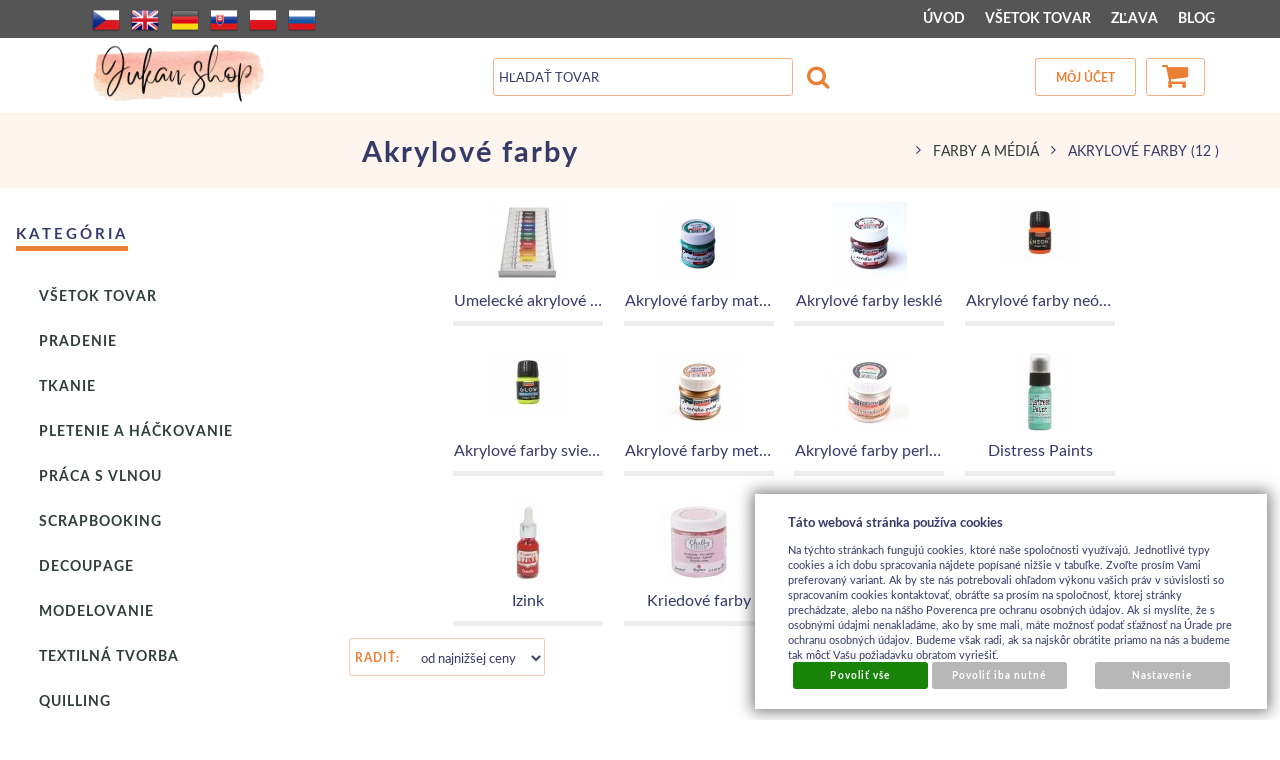

--- FILE ---
content_type: text/html; charset=UTF-8
request_url: https://www.jukanshop.com/katalog/tovar-sk/farby-a-media_3869/akrylove-farby_3870/_radit=nejlevnejsi/_smer=a
body_size: 19282
content:
<!DOCTYPE html>
<html lang="sk">
<head>
<meta http-equiv="Content-language" content="sk" />
<meta http-equiv="Content-Type" content="text/html; charset=UTF-8" />
<meta name="generator" content="Sun-shop 2.11.3" />
<meta name="web_author" content="Sunlight systems s.r.o." />
<meta name="viewport" content="width=device-width, initial-scale=1.0">
<title>Farby a médiá > Akrylové farby  obchod s kreatívnym materiálom</title>
<meta name="description" content="predaj kreatívneho materiálu" /><meta name="keywords" content="Akrylové farby" />	<meta name="robots" content="noindex" />
<link rel="canonical" href="https://www.jukanshop.com/katalog/tovar-sk/farby-a-media_3869/akrylove-farby_3870" />
<link rel="stylesheet" type="text/css" href="https://www.jukanshop.com/ajax.php?module=shared/styles-manager&amp;hash=assets-49d52bcff47d2f20c566f5878131bf99_dcd936569e7a5d948fa93f5f853ec09d&amp;media=screen" media="screen"/><link rel="stylesheet" type="text/css" href="https://www.jukanshop.com/assets-49d52bcff47d2f20c566f5878131bf99/deploy/styles/universal/dist/style.jukan-2022-3.min.css" media="screen"/><script type="text/javascript" src="https://www.jukanshop.com/assets-49d52bcff47d2f20c566f5878131bf99/merged.js?hash=assets-49d52bcff47d2f20c566f5878131bf99_01ca9dd67ddae86c352986e8e66786e4"></script><script type="text/javascript">/* <![CDATA[ */
			$(document).ready(function(){
				$('button#Order').click(function(){
					$(this).hide();
					$('body').css('cursor','wait');
				});
			});
		(function(){
			// remove layerX and layerY
			var all = $.event.props,
				len = all.length,
				res = [];
			while (len--) {
			var el = all[len];
			if (el != "layerX" && el != "layerY") res.push(el);
			}
			$.event.props = res;
		}());/* ]]> */</script><script type='text/javascript'>var google_tag_params = {ecomm_pagetype:'category'}</script>	
	<script type="text/javascript">
	  var _gaq = _gaq || [];
	  _gaq.push(['_setAccount', 'UA-49743161-1']);
	  _gaq.push(['_trackPageview']);
	
		  </script>
		  <script src="https://www.jukanshop.com/js/ga-organic.js" type="text/javascript"></script>
		  <script type="text/javascript">
	
	
	  _gaq.push(['_setAllowAnchor', true]);
	

	  (function() {
	    var ga = document.createElement('script'); ga.type = 'text/javascript'; ga.async = true;
	    ga.src = ('https:' == document.location.protocol ? 'https://ssl' : 'http://www') + '.google-analytics.com/ga.js';
	    var s = document.getElementsByTagName('script')[0]; s.parentNode.insertBefore(ga, s);
	  })();
	</script>
	
<style = "text/css">
/*
#Cart .Shipments {
 width: 300px !important;
}
*/

#LanguageSwitcher a.pl {
/*background-image: url('https://www.jukanshop.com/styles/superstyle/img/04/pl.png');*/
  width: 16px;
  height: 11px;
}
/*
div.shipment_all_14:after {
  content: " ";
  display: block;
  width: 75px;
  height: 68px;
  margin-left: 25px;
  background: url(https://www.jukanshop.com/images/skpost/logo.png) no-repeat center center;
}
*/
.languageSwitcher.open {
    max-height: 240px;
}
</style>

<link rel="alternate" type="application/rss+xml" title="Feed hlavní" href="https://www.jukanshop.com/feeds/feed-rss.xml" /></head><body class="webkit safari chrome mac page--product-list device--desktop " itemscope itemtype="http://schema.org/WebPage"><script src="https://www.google.com/recaptcha/api.js?onload=CaptchaCallback&render=explicit" async defer></script><noscript><iframe src="//www.googletagmanager.com/ns.html?id="height="0" width="0" style="display:none;visibility:hidden"></iframe></noscript><script type="text/javascript">
$(document).ready(function(){$('.fancybox').fancybox({'speedIn':	150,'speedOut': 150,'titlePosition': 'inside','width': 500,'height': 400});});

// Fakeovani funkci pro starsi verze jquery
jQuery.fn.extend({
	on: function (event, selector, callback) {
		if (callback) {
			jQuery(selector).live(event, callback);
		} else {
			jQuery(this.selector).live(event, selector);
		}
	}
});
jQuery.fn.extend({
	prop: function (name, value) {
		if(value) {
			this.attr(name, value);
			return this;
		} else {
			return this.attr(name);
		}
	}
});

var CaptchaCallback = function() {
	$(".recaptchas").each(function() {
		var item = $(this);
		var w = item.closest(".Antispam").width();
    	grecaptcha.render($(this).attr("id"), {"sitekey" : $(this).attr("data-sitekey")});
		item.css("max-width", w + "px");
	});
};

</script>   <div class="Container page--product-list">
	<div class="PageCenter">

		<div id="Header" class="pageheader">
				<div class="pageheader__topline">
					<div class="pageheader__content">
													<ul class="languageSwitcher">
	<li class="">
	<a class="cz" title="Česky" href="https://www.jukanshop.com/cz"><span>Česky</span></a>
		</li>
	<li class="">
	<a class="en" title="English" href="https://www.jukanshop.com/en"><span>English</span></a>
		</li>
	<li class="">
	<a class="de" title="Deutsch" href="https://www.jukanshop.com/de"><span>Deutsch</span></a>
		</li>
	<li class="active">
	<a class="sk" title="Slovensky" href="https://www.jukanshop.com/"><span>Slovensky</span></a>
		</li>
	<li class="">
	<a class="pl" title="Polsky" href="https://www.jukanshop.com/pl"><span>Polsky</span></a>
		</li>
	<li class="">
	<a class="ru" title="Rusky" href="https://www.jukanshop.com/ru"><span>Rusky</span></a>
		</li>
</ul>

												<div class="HorniMenuElements"><div id="HorniMenuElements_1" class=" ElementOrder ElementOrder_1" ><div class="Element MenuElement"><div class="ElementContent Menu"><ul class="First"><li class="ll1no1 llevel_1 lorder_1" data-id="175"><a data-id="175"  class="llevel_1 lorder_1 l1no1 lid_175 " href="https://www.jukanshop.com/"  ><span class="MenuImage MenuImage_level_1 NoMenuImage  "></span><span data-id="175">ÚVOD</span></a></li><li class="ll1no2 llevel_1 lorder_2" data-id="174"><a data-id="174"  class="llevel_1 lorder_2 l1no2 lid_174 l1no2h highlight" href="https://www.jukanshop.com/katalog"  ><span class="MenuImage MenuImage_level_1 NoMenuImage  "></span><span data-id="174">VŠETOK TOVAR</span></a></li><li class="ll1no3 llevel_1 lorder_3" data-id="209"><a data-id="209"  class="llevel_1 lorder_3 l1no3 lid_209 " href="https://www.jukanshop.com/katalog/tovar-sk/vsetok-tovar/_t=3/_c=0-209/_strana=1"  ><span class="MenuImage MenuImage_level_1 NoMenuImage  "></span><span data-id="209">ZĽAVA</span></a></li><li class="ll1no4 llevel_1 lorder_4" data-id="206"><a data-id="206"  class="llevel_1 lorder_4 l1no4 lid_206 " href="https://www.jukanshop.com/blog"  ><span class="MenuImage MenuImage_level_1 NoMenuImage  "></span><span data-id="206">BLOG</span></a></li></ul></div></div></div></div>
						<div class="Cleaner"> </div>
					</div>

				</div>
				<div class="Cleaner"> </div>
				<div class="pageheader__main">
					<div class="pageheader__content">

						<div class="pageheader_logos">
							<div class="logo--first">
								<a href="https://www.jukanshop.com/"><span>www.jukanshop.com</span></a>
							</div>
				    	</div>

						<div class="Element UserInfoElement">
<div class="Cart">
<div class="ElementHeader">Nákupný košík</div>

<a class="cart cart_tooltip" href="https://www.jukanshop.com/obchod/kosik">
				</a>
</div>

<div class="UserMenu">
<div class="ElementHeader">Môj účet</div>
	<div class="UserName">
			<a href="https://www.jukanshop.com/obchod/prihlaseni">zákazník nie je prihlásený</a>
		</div>
	<div class="UserLinks">
		<a class="registrace" href="https://www.jukanshop.com/obchod/registrace">Zaregistrovať sa</a>	<a class="prihlaseni" href="https://www.jukanshop.com/obchod/prihlaseni">Prihlásiť sa</a>		<a class="mujucet" href="https://www.jukanshop.com/obchod/muj-ucet">Môj účet</a>
	</div>
</div>

<div class="SearchForm">
	<form method="post" action="">
		<fieldset>
		<span>Vyhľadávanie</span>
		<input type="text" onclick="if(this.value=='Hľadať tovar') this.value = '';" id="search_field" name="shop_search_query" value="Hľadať tovar" />
		<button type="submit" id="search_button" ><span>Hľadaj</span></button>
		</fieldset>
	</form>
</div>

</div>
<script type="text/javascript">
$(document).ready(function(){
	$('#search_field').attr('autocomplete', 'off').focusin(function(){
		if($(this).parent().find('.autocompleteContainer').length == 0)
			$(this).after('<div class="autocompleteContainer"><div class="autocompleteContainerInner"><div class="autocompleteContainerInnerInner"></div></div></div>');

		
					
			if(parseInt($(this).attr('data-autocomplete-width')) > 0)
				inputWidth = parseInt($(this).attr('data-autocomplete-width'));
			else
			{
				inputWidth = $(this).width()+parseInt($(this).css('padding-left'))+parseInt($(this).css('padding-right'));
				if(inputWidth < 250)
					inputWidth = 250;
			}
			
				

		
		positionMy = 'left top';
		positionAt = 'left bottom';
		positionCollision = 'none none';
		
		if($(this).attr('data-autocomplete-position-my') !== undefined)
			positionMy = $(this).attr('data-autocomplete-position-my');
		if($(this).attr('data-autocomplete-position-at') !== undefined)
			positionAt = $(this).attr('data-autocomplete-position-at');
		if($(this).attr('data-autocomplete-position-collision') !== undefined)
			positionCollision = $(this).attr('data-autocomplete-position-collision');

		container = $(this).parent().find('.autocompleteContainer').css({
			width: inputWidth+'px'
		}).show().position({
			of: $(this),
			my: positionMy,
			at: positionAt,
			collision: positionCollision
		}).hide();

		getAutocompleteData();
	}).focusout(function(){
		window.setTimeout(function(){
			$('.autocompleteContainer').hide();
		}, 250);
	}).keyup(debounce(function(e) {
		code = (e.keyCode ? e.keyCode : e.which);
		if (code != 13 && code != 38 && code != 40 && code != 27 ) // ENTER
		{
			getAutocompleteData();
		}
	},1000)).keydown(function(e) {
		code = (e.keyCode ? e.keyCode : e.which);
		if (code == 13) // ENTER
		{
			active = $('#search_field').parent().find('.autocompleteContainer .Row.Active');
			if(active.length > 0)
				active.click();
			else
				$(this).closest('form').submit();
			e.preventDefault();
			e.stopPropagation();
			return false;
		}
		else if (code == 38) // UP
		{
			active = $('#search_field').parent().find('.autocompleteContainer .Row.Active');
			if(active.length == 0)
			{
				active = $('#search_field').parent().find('.autocompleteContainer .Row:last');
				active.addClass('Active');
			}
			else
			{
				if(active.html() == $('#search_field').parent().find('.autocompleteContainer .Row:first').html())
					return false;
				active.removeClass('Active');
				prev = active.prev();
				if(prev.length == 0)
					prev = active.closest('.Part').prev().find('.Row:last');
				prev.addClass('Active');
			}
			return false;
		}
		else if (code == 40) // DOWN
		{
			active = $('#search_field').parent().find('.autocompleteContainer .Row.Active');
			if(active.length == 0)
			{
				active = $('#search_field').parent().find('.autocompleteContainer .Row:first');
				active.addClass('Active');
			}
			else
			{
				if(active.html() == $('#search_field').parent().find('.autocompleteContainer .Row:last').html())
					return false;
				active.removeClass('Active');
				next = active.next();
				if(next.length == 0)
					next = active.closest('.Part').next().find('.Row:first');
				next.addClass('Active');
			}
			return false;
		}
		else if (code == 27) // ESC
		{
			$('.autocompleteContainer').hide();
			return false;
		}
	});

	$('.autocompleteContainer .Part .Row').live('click', function(){
		if($(this).attr('data-href') == 'input-value')
			$('#search_field').val($(this).attr('data-input-value')).closest('form').submit();
		else
			window.location = $(this).attr('data-href');
	}).live('mouseenter', function(){
		$('.autocompleteContainer .Part .Row').removeClass('Active');
		$(this).addClass('Hover');
	}).live('mouseleave', function(){
		$(this).removeClass('Hover');
	});
});

function getAutocompleteData(){
	$.get('https://www.jukanshop.com/ajax.php?module=utils/search-autocomplete&term='+$('#search_field').val()+'&lang_id='+1, {
	}, function(data, textStatus, jqXHR){
		if(data.length == 0)
		{
			$('#search_field').parent().find('.autocompleteContainer').hide();
			return;
		}
		$('#search_field').parent().find('.autocompleteContainerInnerInner').html(data);
		$('#search_field').parent().find('.autocompleteContainer').show();
	}, 'html');
}

function debounce(fn, delay) {
  var timer = null;
  return function () {
    var context = this, args = arguments;
    clearTimeout(timer);
    timer = setTimeout(function () {
      fn.apply(context, args);
    }, delay);
  };
}

</script>


						<div class="Cleaner"> </div>

					</div>
				</div>
				<div class="pageheader_filler"></div>
		</div>
		<div class="pagedivider">
		</div>

		<div id="CentralPart" class="pagecontent">

						<div class="pagecontent--left">
								<div class="LevaStranaElements"><div id="LevaStranaElements_1" class=" ElementOrder ElementOrder_1" >
<div class="Element ProductTreeElement">
<div class="ElementHeader ProductTreeHeader">
<span>Kategória</span>
</div>
		<div class="ElementContent">
	
							<ul class="First cullevel_1">
																													<li class="clevel_1 corder_1 ccat_id_4312
													plus">
				<a href="https://www.jukanshop.com/katalog/tovar-sk/vsetok-tovar" data-color="" class="calevel_1 caorder_1 cacat_id_4312" style="">
					<span>
													Všetok tovar
											</span>
				</a>
								
								</li>
																			<li class="clevel_1 corder_2 ccat_id_7343
													plus">
				<a href="https://www.jukanshop.com/katalog/tovar-sk/pradenie" data-color="" class="calevel_1 caorder_2 cacat_id_7343" style="">
					<span>
													PRADENIE
											</span>
				</a>
								
								</li>
																			<li class="clevel_1 corder_3 ccat_id_6676
													plus">
				<a href="https://www.jukanshop.com/katalog/tovar-sk/tkanie6676" data-color="" class="calevel_1 caorder_3 cacat_id_6676" style="">
					<span>
													TKANIE
											</span>
				</a>
								
								</li>
																			<li class="clevel_1 corder_4 ccat_id_3741
													plus">
				<a href="https://www.jukanshop.com/katalog/tovar-sk/pletenie-a-hackovanie" data-color="" class="calevel_1 caorder_4 cacat_id_3741" style="font-size: 14px;">
					<span>
													PLETENIE a HÁČKOVANIE
											</span>
				</a>
								
								</li>
																			<li class="clevel_1 corder_5 ccat_id_7409
													plus">
				<a href="https://www.jukanshop.com/katalog/tovar-sk/praca-s-vlnou" data-color="" class="calevel_1 caorder_5 cacat_id_7409" style="">
					<span>
													Práca s vlnou
											</span>
				</a>
								
								</li>
																			<li class="clevel_1 corder_6 ccat_id_3835
													plus">
				<a href="https://www.jukanshop.com/katalog/tovar-sk/scrapbooking_3835" data-color="" class="calevel_1 caorder_6 cacat_id_3835" style="font-weight: bold;font-size: 16px;">
					<span>
													SCRAPBOOKING
											</span>
				</a>
								
								</li>
																			<li class="clevel_1 corder_7 ccat_id_2115
													plus">
				<a href="https://www.jukanshop.com/katalog/tovar-sk/decoupage_2115" data-color="" class="calevel_1 caorder_7 cacat_id_2115" style="font-weight: bold;font-size: 16px;">
					<span>
													DECOUPAGE
											</span>
				</a>
								
								</li>
																			<li class="clevel_1 corder_8 ccat_id_3836
													plus">
				<a href="https://www.jukanshop.com/katalog/tovar-sk/modelovanie" data-color="" class="calevel_1 caorder_8 cacat_id_3836" style="font-weight: bold;font-size: 18px;">
					<span>
													MODELOVANIE
											</span>
				</a>
								
								</li>
																			<li class="clevel_1 corder_9 ccat_id_2136
													plus">
				<a href="https://www.jukanshop.com/katalog/tovar-sk/textilna-tvorba" data-color="" class="calevel_1 caorder_9 cacat_id_2136" style="font-weight: bold;font-size: 16px;">
					<span>
													TEXTILNÁ TVORBA
											</span>
				</a>
								
								</li>
																			<li class="clevel_1 corder_10 ccat_id_2276
								">
				<a href="https://www.jukanshop.com/katalog/tovar-sk/quilling_2276" data-color="" class="calevel_1 caorder_10 cacat_id_2276" style="font-weight: bold;font-size: 16px;">
					<span>
													QUILLING
											</span>
				</a>
								
								</li>
																			<li class="clevel_1 corder_11 ccat_id_2098
								">
				<a href="https://www.jukanshop.com/katalog/tovar-sk/aranzovanie-a-dekoracie" data-color="" class="calevel_1 caorder_11 cacat_id_2098" style="font-size: 14px;">
					<span>
													ARANŽOVANIE a DEKORÁCIE
											</span>
				</a>
								
								</li>
																			<li class="clevel_1 corder_12 ccat_id_4039
													plus">
				<a href="https://www.jukanshop.com/katalog/tovar-sk/vyroba-mydiel" data-color="" class="calevel_1 caorder_12 cacat_id_4039" style="font-size: 14px;">
					<span>
													Výroba mydiel 
											</span>
				</a>
								
								</li>
																			<li class="clevel_1 corder_13 ccat_id_2971
													plus">
				<a href="https://www.jukanshop.com/katalog/tovar-sk/vyroba-sviecok" data-color="" class="calevel_1 caorder_13 cacat_id_2971" style="font-size: 14px;">
					<span>
													Výroba sviečok
											</span>
				</a>
								
								</li>
																			<li class="clevel_1 corder_14 ccat_id_3763
								">
				<a href="https://www.jukanshop.com/katalog/tovar-sk/vyroba-hodin_3763" data-color="" class="calevel_1 caorder_14 cacat_id_3763" style="font-size: 14px;">
					<span>
													Výroba hodín
											</span>
				</a>
								
								</li>
																			<li class="clevel_1 corder_15 ccat_id_5859
													plus">
				<a href="https://www.jukanshop.com/katalog/tovar-sk/odlievanie" data-color="" class="calevel_1 caorder_15 cacat_id_5859" style="">
					<span>
													ODLIEVANIE
											</span>
				</a>
								
								</li>
																			<li class="clevel_1 corder_16 ccat_id_2975
								">
				<a href="https://www.jukanshop.com/katalog/tovar-sk/mozaika_2975" data-color="" class="calevel_1 caorder_16 cacat_id_2975" style="font-size: 14px;">
					<span>
													Mozaika
											</span>
				</a>
								
								</li>
																			<li class="clevel_1 corder_17 ccat_id_2152
													plus">
				<a href="https://www.jukanshop.com/katalog/tovar-sk/svet-babik-a-miniatur" data-color="" class="calevel_1 caorder_17 cacat_id_2152" style="font-size: 14px;">
					<span>
													Svet bábik a miniatúr
											</span>
				</a>
								
								</li>
																			<li class="clevel_1 corder_18 ccat_id_95
													plus">
				<a href="https://www.jukanshop.com/katalog/tovar-sk/hobby-droty" data-color="" class="calevel_1 caorder_18 cacat_id_95" style="font-size: 14px;">
					<span>
													Hobby-drôty
											</span>
				</a>
								
								</li>
																			<li class="clevel_1 corder_19 ccat_id_4239
								">
				<a href="https://www.jukanshop.com/katalog/tovar-sk/pecatenie" data-color="" class="calevel_1 caorder_19 cacat_id_4239" style="font-size: 14px;">
					<span>
													Pečatenie
											</span>
				</a>
								
								</li>
																			<li class="clevel_1 corder_20 ccat_id_4215
								">
				<a href="https://www.jukanshop.com/katalog/tovar-sk/korok" data-color="" class="calevel_1 caorder_20 cacat_id_4215" style="font-size: 14px;">
					<span>
													Korok
											</span>
				</a>
								
								</li>
																			<li class="clevel_1 corder_21 ccat_id_2987
													plus">
				<a href="https://www.jukanshop.com/katalog/tovar-sk/koralky-a-bizuteria" data-color="" class="calevel_1 caorder_21 cacat_id_2987" style="font-size: 14px;">
					<span>
													Korálky a bižutéria
											</span>
				</a>
								
								</li>
																			<li class="clevel_1 corder_22 ccat_id_94
													plus">
				<a href="https://www.jukanshop.com/katalog/tovar-sk/bizuterne-komponenty" data-color="" class="calevel_1 caorder_22 cacat_id_94" style="font-size: 14px;">
					<span>
													Bižutérne komponenty
											</span>
				</a>
								
								</li>
																			<li class="clevel_1 corder_23 ccat_id_93
													plus">
				<a href="https://www.jukanshop.com/katalog/tovar-sk/navliekacie-materialy" data-color="" class="calevel_1 caorder_23 cacat_id_93" style="font-size: 14px;">
					<span>
													Navliekacie materiály
											</span>
				</a>
								
								</li>
																			<li class="clevel_1 corder_24 ccat_id_3869
													minus
				">
				<a href="https://www.jukanshop.com/katalog/tovar-sk/farby-a-media_3869" data-color="" class="calevel_1 caorder_24 cacat_id_3869" style="font-size: 14px;">
					<span>
													Farby a médiá
											</span>
				</a>
								
									<ul class="cullevel_2 c_cat_id_3869">																									<li class="clevel_2 corder_1 ccat_id_3870
													active
				">
				<a href="https://www.jukanshop.com/katalog/tovar-sk/farby-a-media_3869/akrylove-farby_3870" data-color="" class="calevel_2 caorder_1 cacat_id_3870" style="">
					<span>
													Akrylové farby
											</span>
				</a>
								
									<ul class="cullevel_3 c_cat_id_3870">																									<li class="clevel_3 corder_1 ccat_id_4163
								">
				<a href="https://www.jukanshop.com/katalog/tovar-sk/farby-a-media_3869/akrylove-farby_3870/umelecke-akrylove-farby_4163" data-color="" class="calevel_3 caorder_1 cacat_id_4163" style="">
					<span>
													Umelecké akrylové farby
											</span>
				</a>
								
								</li>
																			<li class="clevel_3 corder_2 ccat_id_3875
								">
				<a href="https://www.jukanshop.com/katalog/tovar-sk/farby-a-media_3869/akrylove-farby_3870/akrylove-farby-matne_3875" data-color="" class="calevel_3 caorder_2 cacat_id_3875" style="">
					<span>
													Akrylové farby matné
											</span>
				</a>
								
								</li>
																			<li class="clevel_3 corder_3 ccat_id_3876
								">
				<a href="https://www.jukanshop.com/katalog/tovar-sk/farby-a-media_3869/akrylove-farby_3870/akrylove-farby-leskle_3876" data-color="" class="calevel_3 caorder_3 cacat_id_3876" style="">
					<span>
													Akrylové farby lesklé
											</span>
				</a>
								
								</li>
																			<li class="clevel_3 corder_4 ccat_id_3877
								">
				<a href="https://www.jukanshop.com/katalog/tovar-sk/farby-a-media_3869/akrylove-farby_3870/akrylove-farby-neonove_3877" data-color="" class="calevel_3 caorder_4 cacat_id_3877" style="">
					<span>
													Akrylové farby neónové
											</span>
				</a>
								
								</li>
																			<li class="clevel_3 corder_5 ccat_id_3878
								">
				<a href="https://www.jukanshop.com/katalog/tovar-sk/farby-a-media_3869/akrylove-farby_3870/akrylove-farby-svietiace-v-tme_3878" data-color="" class="calevel_3 caorder_5 cacat_id_3878" style="">
					<span>
													Akrylové farby svietiace v tme
											</span>
				</a>
								
								</li>
																			<li class="clevel_3 corder_6 ccat_id_3879
								">
				<a href="https://www.jukanshop.com/katalog/tovar-sk/farby-a-media_3869/akrylove-farby_3870/akrylove-farby-metalicke_3879" data-color="" class="calevel_3 caorder_6 cacat_id_3879" style="">
					<span>
													Akrylové farby metalické
											</span>
				</a>
								
								</li>
																			<li class="clevel_3 corder_7 ccat_id_4114
								">
				<a href="https://www.jukanshop.com/katalog/tovar-sk/farby-a-media_3869/akrylove-farby_3870/akrylove-farby-perletove_4114" data-color="" class="calevel_3 caorder_7 cacat_id_4114" style="">
					<span>
													Akrylové farby perleťové
											</span>
				</a>
								
								</li>
																			<li class="clevel_3 corder_8 ccat_id_3873
								">
				<a href="https://www.jukanshop.com/katalog/tovar-sk/farby-a-media_3869/akrylove-farby_3870/distress-paints_3873" data-color="" class="calevel_3 caorder_8 cacat_id_3873" style="">
					<span>
													Distress Paints
											</span>
				</a>
								
								</li>
																			<li class="clevel_3 corder_9 ccat_id_3872
								">
				<a href="https://www.jukanshop.com/katalog/tovar-sk/farby-a-media_3869/akrylove-farby_3870/izink_3872" data-color="" class="calevel_3 caorder_9 cacat_id_3872" style="">
					<span>
													Izink
											</span>
				</a>
								
								</li>
																			<li class="clevel_3 corder_10 ccat_id_3880
								">
				<a href="https://www.jukanshop.com/katalog/tovar-sk/farby-a-media_3869/akrylove-farby_3870/kriedove-farby_3880" data-color="" class="calevel_3 caorder_10 cacat_id_3880" style="">
					<span>
													Kriedové farby
											</span>
				</a>
								
								</li>
																			<li class="clevel_3 corder_11 ccat_id_3881
								">
				<a href="https://www.jukanshop.com/katalog/tovar-sk/farby-a-media_3869/akrylove-farby_3870/akrylove-fixky_3881" data-color="" class="calevel_3 caorder_11 cacat_id_3881" style="">
					<span>
													Akrylové fixky
											</span>
				</a>
								
								</li>
					</ul>
								</li>
																			<li class="clevel_2 corder_2 ccat_id_3907
								">
				<a href="https://www.jukanshop.com/katalog/tovar-sk/farby-a-media_3869/dye-izink_3907" data-color="" class="calevel_2 caorder_2 cacat_id_3907" style="">
					<span>
													Dye Izink
											</span>
				</a>
								
								</li>
																			<li class="clevel_2 corder_3 ccat_id_4318
								">
				<a href="https://www.jukanshop.com/katalog/tovar-sk/farby-a-media_3869/fantasy-prisme_4318" data-color="" class="calevel_2 caorder_3 cacat_id_4318" style="">
					<span>
													Fantasy Prisme
											</span>
				</a>
								
								</li>
																			<li class="clevel_2 corder_4 ccat_id_4311
								">
				<a href="https://www.jukanshop.com/katalog/tovar-sk/farby-a-media_3869/umelecke-potreby_4311" data-color="" class="calevel_2 caorder_4 cacat_id_4311" style="">
					<span>
													Umelecké potreby
											</span>
				</a>
								
								</li>
																			<li class="clevel_2 corder_5 ccat_id_4301
								">
				<a href="https://www.jukanshop.com/katalog/tovar-sk/farby-a-media_3869/temperove-farby_4301" data-color="" class="calevel_2 caorder_5 cacat_id_4301" style="">
					<span>
													Temperové farby
											</span>
				</a>
								
								</li>
																			<li class="clevel_2 corder_6 ccat_id_4048
								">
				<a href="https://www.jukanshop.com/katalog/tovar-sk/farby-a-media_3869/tabulove-farby_4048" data-color="" class="calevel_2 caorder_6 cacat_id_4048" style="">
					<span>
													Tabuľové farby
											</span>
				</a>
								
								</li>
																			<li class="clevel_2 corder_7 ccat_id_3901
													plus">
				<a href="https://www.jukanshop.com/katalog/tovar-sk/farby-a-media_3869/farby-na-textil_3901" data-color="" class="calevel_2 caorder_7 cacat_id_3901" style="">
					<span>
													Farby na textil
											</span>
				</a>
								
								</li>
																			<li class="clevel_2 corder_8 ccat_id_4010
								">
				<a href="https://www.jukanshop.com/katalog/tovar-sk/farby-a-media_3869/farby-na-kozu_4010" data-color="" class="calevel_2 caorder_8 cacat_id_4010" style="">
					<span>
													Farby na kožu
											</span>
				</a>
								
								</li>
																			<li class="clevel_2 corder_9 ccat_id_4329
								">
				<a href="https://www.jukanshop.com/katalog/tovar-sk/farby-a-media_3869/farby-na-hodvab_4329" data-color="" class="calevel_2 caorder_9 cacat_id_4329" style="">
					<span>
													Farby na hodváb
											</span>
				</a>
								
								</li>
																			<li class="clevel_2 corder_10 ccat_id_3900
								">
				<a href="https://www.jukanshop.com/katalog/tovar-sk/farby-a-media_3869/lazura-na-drevo_3900" data-color="" class="calevel_2 caorder_10 cacat_id_3900" style="">
					<span>
													Lazúra na drevo
											</span>
				</a>
								
								</li>
																			<li class="clevel_2 corder_11 ccat_id_3885
								">
				<a href="https://www.jukanshop.com/katalog/tovar-sk/farby-a-media_3869/liquid-pearls_3885" data-color="" class="calevel_2 caorder_11 cacat_id_3885" style="">
					<span>
													Liquid Pearls
											</span>
				</a>
								
								</li>
																			<li class="clevel_2 corder_12 ccat_id_3886
								">
				<a href="https://www.jukanshop.com/katalog/tovar-sk/farby-a-media_3869/krakelovacie-farby-a-pasty_3886" data-color="" class="calevel_2 caorder_12 cacat_id_3886" style="">
					<span>
													Krakelovacie farby a pasty
											</span>
				</a>
								
								</li>
																			<li class="clevel_2 corder_13 ccat_id_3894
								">
				<a href="https://www.jukanshop.com/katalog/tovar-sk/farby-a-media_3869/voskove-pasty_3894" data-color="" class="calevel_2 caorder_13 cacat_id_3894" style="">
					<span>
													Voskové pasty
											</span>
				</a>
								
								</li>
																			<li class="clevel_2 corder_14 ccat_id_4358
								">
				<a href="https://www.jukanshop.com/katalog/tovar-sk/farby-a-media_3869/glitrove-pasty_4358" data-color="" class="calevel_2 caorder_14 cacat_id_4358" style="">
					<span>
													Glitrové pasty
											</span>
				</a>
								
								</li>
																			<li class="clevel_2 corder_15 ccat_id_4125
								">
				<a href="https://www.jukanshop.com/katalog/tovar-sk/farby-a-media_3869/patina_4125" data-color="" class="calevel_2 caorder_15 cacat_id_4125" style="">
					<span>
													Patina
											</span>
				</a>
								
								</li>
																			<li class="clevel_2 corder_16 ccat_id_3896
													plus">
				<a href="https://www.jukanshop.com/katalog/tovar-sk/farby-a-media_3869/farby-na-sklo-a-porcelan_3896" data-color="" class="calevel_2 caorder_16 cacat_id_3896" style="">
					<span>
													Farby na sklo a porcelán
											</span>
				</a>
								
								</li>
																			<li class="clevel_2 corder_17 ccat_id_3887
													plus">
				<a href="https://www.jukanshop.com/katalog/tovar-sk/farby-a-media_3869/fixy--markery-a-pastelky_3887" data-color="" class="calevel_2 caorder_17 cacat_id_3887" style="">
					<span>
													Fixy, markery a pastelky
											</span>
				</a>
								
								</li>
																			<li class="clevel_2 corder_18 ccat_id_3908
								">
				<a href="https://www.jukanshop.com/katalog/tovar-sk/farby-a-media_3869/mix-media_3908" data-color="" class="calevel_2 caorder_18 cacat_id_3908" style="">
					<span>
													Mix médiá
											</span>
				</a>
								
								</li>
																			<li class="clevel_2 corder_19 ccat_id_4005
								">
				<a href="https://www.jukanshop.com/katalog/tovar-sk/farby-a-media_3869/farby-na-telo-a-tvar_4005" data-color="" class="calevel_2 caorder_19 cacat_id_4005" style="">
					<span>
													Farby na telo a tvár
											</span>
				</a>
								
								</li>
																			<li class="clevel_2 corder_20 ccat_id_4076
								">
				<a href="https://www.jukanshop.com/katalog/tovar-sk/farby-a-media_3869/mramorovacie-farby_4076" data-color="" class="calevel_2 caorder_20 cacat_id_4076" style="">
					<span>
													Mramorovacie farby
											</span>
				</a>
								
								</li>
																			<li class="clevel_2 corder_21 ccat_id_3906
								">
				<a href="https://www.jukanshop.com/katalog/tovar-sk/farby-a-media_3869/stetce_3906" data-color="" class="calevel_2 caorder_21 cacat_id_3906" style="">
					<span>
													Štetce
											</span>
				</a>
								
								</li>
																			<li class="clevel_2 corder_22 ccat_id_4082
													plus">
				<a href="https://www.jukanshop.com/katalog/tovar-sk/farby-a-media_3869/platna-a-skicare_4082" data-color="" class="calevel_2 caorder_22 cacat_id_4082" style="">
					<span>
													Plátna a skicáre
											</span>
				</a>
								
								</li>
					</ul>
								</li>
																			<li class="clevel_1 corder_25 ccat_id_3911
													plus">
				<a href="https://www.jukanshop.com/katalog/tovar-sk/lepidla-a-laky_3911" data-color="" class="calevel_1 caorder_25 cacat_id_3911" style="font-size: 14px;">
					<span>
													Lepidlá a laky
											</span>
				</a>
								
								</li>
																			<li class="clevel_1 corder_26 ccat_id_3967
													plus">
				<a href="https://www.jukanshop.com/katalog/tovar-sk/ozdoby-stuhy--kyticky-..." data-color="" class="calevel_1 caorder_26 cacat_id_3967" style="font-size: 14px;">
					<span>
													Ozdoby / stuhy, kytičky,...
											</span>
				</a>
								
								</li>
																			<li class="clevel_1 corder_27 ccat_id_2149
								">
				<a href="https://www.jukanshop.com/katalog/tovar-sk/tvorime-s-detmi_2149" data-color="" class="calevel_1 caorder_27 cacat_id_2149" style="font-size: 14px;">
					<span>
													Tvoríme s deťmi
											</span>
				</a>
								
								</li>
																			<li class="clevel_1 corder_28 ccat_id_2133
													plus">
				<a href="https://www.jukanshop.com/katalog/tovar-sk/kreativna-kuchyna" data-color="" class="calevel_1 caorder_28 cacat_id_2133" style="font-size: 14px;">
					<span>
													Kreatívna kuchyňa
											</span>
				</a>
								
								</li>
																			<li class="clevel_1 corder_29 ccat_id_1671
								">
				<a href="https://www.jukanshop.com/katalog/tovar-sk/kreativne-sety" data-color="" class="calevel_1 caorder_29 cacat_id_1671" style="font-size: 14px;">
					<span>
													Kreatívne sety
											</span>
				</a>
								
								</li>
																			<li class="clevel_1 corder_30 ccat_id_4899
								">
				<a href="https://www.jukanshop.com/katalog/tovar-sk/folk-produkty_4899" data-color="" class="calevel_1 caorder_30 cacat_id_4899" style="">
					<span>
													FOLK produkty
											</span>
				</a>
								
								</li>
																			<li class="clevel_1 corder_31 ccat_id_2063
								">
				<a href="https://www.jukanshop.com/katalog/tovar-sk/hot-fix_2063" data-color="" class="calevel_1 caorder_31 cacat_id_2063" style="font-size: 14px;">
					<span>
													Hot-Fix
											</span>
				</a>
								
								</li>
																			<li class="clevel_1 corder_32 ccat_id_4231
								">
				<a href="https://www.jukanshop.com/katalog/tovar-sk/pomocky-na-odkladanie_4231" data-color="" class="calevel_1 caorder_32 cacat_id_4231" style="font-size: 14px;">
					<span>
													Pomôcky na odkladanie
											</span>
				</a>
								
								</li>
																			<li class="clevel_1 corder_33 ccat_id_983
								">
				<a href="https://www.jukanshop.com/katalog/tovar-sk/casopisy--knihy--dvd_983" data-color="" class="calevel_1 caorder_33 cacat_id_983" style="font-size: 14px;">
					<span>
													Časopisy, knihy, DVD
											</span>
				</a>
								
								</li>
																			<li class="clevel_1 corder_34 ccat_id_4020
													plus">
				<a href="https://www.jukanshop.com/katalog/tovar-sk/papiere-a-albumy" data-color="" class="calevel_1 caorder_34 cacat_id_4020" style="font-size: 14px;">
					<span>
													Papiere a albumy
											</span>
				</a>
								
								</li>
																			<li class="clevel_1 corder_35 ccat_id_4905
								">
				<a href="https://www.jukanshop.com/katalog/tovar-sk/oslavy-a-party_4905" data-color="" class="calevel_1 caorder_35 cacat_id_4905" style="">
					<span>
													Oslavy a party
											</span>
				</a>
								
								</li>
																			<li class="clevel_1 corder_36 ccat_id_6808
								">
				<a href="https://www.jukanshop.com/katalog/tovar-sk/kempingovy-tovar-dopredaj" data-color="" class="calevel_1 caorder_36 cacat_id_6808" style="">
					<span>
													kempingový tovar - dopredaj
											</span>
				</a>
								
								</li>
							</ul>
	
	</div>
</div>
</div><div id="LevaStranaElements_2" class=" ElementOrder ElementOrder_2" >
<div class="Element ProductTreeElement ProductTreeSelect">
<div class="ElementHeader ProductTreeHeader">
<span>Značka</span>
</div>
		<div class="ElementContent">
	
				<select onchange="if(this.options[this.selectedIndex].value != '')window.location = 'https://www.jukanshop.com/'+this.options[this.selectedIndex].value">
			<option value="">vyberte zo zoznamu</option>
							<option value="katalog/vyrobcovia/aladine" >ALADINE</option>
							<option value="katalog/vyrobcovia/alize" >alize</option>
							<option value="katalog/vyrobcovia/ami" >AMI</option>
							<option value="katalog/vyrobcovia/art-impressions" >Art Impressions</option>
							<option value="katalog/vyrobcovia/ashford" >Ashford</option>
							<option value="katalog/vyrobcovia/aurelie" >Aurelie</option>
							<option value="katalog/vyrobcovia/becky-higgins" >Becky HIGGINS</option>
							<option value="katalog/vyrobcovia/bobbiny" >BOBBINY</option>
							<option value="katalog/vyrobcovia/bobunny" >BoBUNNY</option>
							<option value="katalog/vyrobcovia/carta-bella" >Carta Bella</option>
							<option value="katalog/vyrobcovia/clover" >Clover</option>
							<option value="katalog/vyrobcovia/cottage-cutz" >Cottage Cutz</option>
							<option value="katalog/vyrobcovia/crafters-companion" >Crafters Companion</option>
							<option value="katalog/vyrobcovia/creative" >Creative</option>
							<option value="katalog/vyrobcovia/darice" >Darice</option>
							<option value="katalog/vyrobcovia/darwi" >DARWI</option>
							<option value="katalog/vyrobcovia/diamond-press" >Diamond Press</option>
							<option value="katalog/vyrobcovia/die--sire" >Die&#039;sire</option>
							<option value="katalog/vyrobcovia/dixi-craft" >Dixi Craft</option>
							<option value="katalog/vyrobcovia/dmc" >DMC</option>
							<option value="katalog/vyrobcovia/docrafts" >Docrafts</option>
							<option value="katalog/vyrobcovia/dovecraft" >Dovecraft</option>
							<option value="katalog/vyrobcovia/dp-craft" >dp Craft</option>
							<option value="katalog/vyrobcovia/echo-park" >Echo Park</option>
							<option value="katalog/vyrobcovia/graphic45" >Graphic45</option>
							<option value="katalog/vyrobcovia/heartfelt-creations" >Heartfelt creations</option>
							<option value="katalog/vyrobcovia/hero-arts" >Hero Arts</option>
							<option value="katalog/vyrobcovia/itd-collection" >ITD Collection</option>
							<option value="katalog/vyrobcovia/k---company" >K &amp; Company</option>
							<option value="katalog/vyrobcovia/kaiser-craft" >Kaiser Craft</option>
							<option value="katalog/vyrobcovia/karen-marie-klip" >Karen-Marie Klip</option>
							<option value="katalog/vyrobcovia/kemper" >Kemper</option>
							<option value="katalog/vyrobcovia/knitpro" >KnitPro</option>
							<option value="katalog/vyrobcovia/kromski" >Kromski</option>
							<option value="katalog/vyrobcovia/louet" >LOUËT</option>
							<option value="katalog/vyrobcovia/makins" >Makins</option>
							<option value="katalog/vyrobcovia/marianne-design" >Marianne Design</option>
							<option value="katalog/vyrobcovia/octoberafternoon" >OctoberAfternoon</option>
							<option value="katalog/vyrobcovia/opal" >Opal</option>
							<option value="katalog/vyrobcovia/opry" >OPRY</option>
							<option value="katalog/vyrobcovia/paper-house" >Paper House</option>
							<option value="katalog/vyrobcovia/papermania" >Papermania</option>
							<option value="katalog/vyrobcovia/pebeo" >pébéo</option>
							<option value="katalog/vyrobcovia/pentart" >Pentart</option>
							<option value="katalog/vyrobcovia/pion-design" >PION design</option>
							<option value="katalog/vyrobcovia/preciosa" >Preciosa</option>
							<option value="katalog/vyrobcovia/prima-marketing" >Prima Marketing</option>
							<option value="katalog/vyrobcovia/prym" >Prym</option>
							<option value="katalog/vyrobcovia/ranger" >Ranger</option>
							<option value="katalog/vyrobcovia/rayher" >Rayher</option>
							<option value="katalog/vyrobcovia/rellana" >Rellana</option>
							<option value="katalog/vyrobcovia/santoro" >Santoro</option>
							<option value="katalog/vyrobcovia/schachenmayr" >Schachenmayr</option>
							<option value="katalog/vyrobcovia/schacht" >Schacht</option>
							<option value="katalog/vyrobcovia/scheepjes" >Scheepjes</option>
							<option value="katalog/vyrobcovia/scrapberry--s" >ScrapBerry&#039;s</option>
							<option value="katalog/vyrobcovia/scrapiniec" >Scrapiniec</option>
							<option value="katalog/vyrobcovia/sculpey" >Sculpey</option>
							<option value="katalog/vyrobcovia/simple-stories" >Simple Stories</option>
							<option value="katalog/vyrobcovia/sizzix" >Sizzix</option>
							<option value="katalog/vyrobcovia/spellbinders_1099" >Spellbinders</option>
							<option value="katalog/vyrobcovia/staedtler" >Staedtler</option>
							<option value="katalog/vyrobcovia/stamperia" >Stamperia</option>
							<option value="katalog/vyrobcovia/studio-forty" >Studio Forty</option>
							<option value="katalog/vyrobcovia/tattered-lace" >Tattered Lace</option>
							<option value="katalog/vyrobcovia/texi" >TEXI</option>
							<option value="katalog/vyrobcovia/the-crafters-workshop" >The Crafters Workshop</option>
							<option value="katalog/vyrobcovia/tim-holtz" >Tim Holtz</option>
							<option value="katalog/vyrobcovia/toika" >TOIKA</option>
							<option value="katalog/vyrobcovia/tsukineko" >Tsukineko</option>
							<option value="katalog/vyrobcovia/tulip" >Tulip</option>
							<option value="katalog/vyrobcovia/venne" >Venne</option>
							<option value="katalog/vyrobcovia/viva-decor" >Viva Decor</option>
							<option value="katalog/vyrobcovia/vlna-hep" >Vlna-Hep</option>
							<option value="katalog/vyrobcovia/wer-memory-keepers" >WeR memory keepers</option>
							<option value="katalog/vyrobcovia/wycinanka" >Wycinanka</option>
							<option value="katalog/vyrobcovia/xcut" >Xcut</option>
							<option value="katalog/vyrobcovia/yankee-candle" >Yankee Candle</option>
							<option value="katalog/vyrobcovia/yarnart" >YarnArt</option>
							<option value="katalog/vyrobcovia/youcan-create" >YouCan create</option>
					</select>
	
	</div>
</div>
</div><div id="LevaStranaElements_3" class=" ElementOrder ElementOrder_3" ><div class="Element ArticleElement ArticleNoTitle Article_317"><div class="ElementContent Article"><a name="317"></a><div class="ArticleContent"><p>
	<a href="https://www.facebook.com/jukanshop/" target="_blank"><img alt="" src="https://www.jukanshop.com/deploy/img/fck/Image/facebook logo (2).png" style="width: 90px; height: 91px;" /></a>&nbsp;&nbsp;<a href="https://www.instagram.com/jukanshop/" target="_blank"><img alt="" src="https://www.jukanshop.com/deploy/img/fck/Image/instagram logo (2).png" style="width: 90px; height: 88px;" /></a></p>
</div></div></div></div><div id="LevaStranaElements_4" class=" ElementOrder ElementOrder_4" >
<div class="Element ProductTreeElement ProductTreeSelect">
<div class="ElementHeader ProductTreeHeader">
<span>Tématika / Udalosti</span>
</div>
		<div class="ElementContent">
	
				<select onchange="if(this.options[this.selectedIndex].value != '')window.location = 'https://www.jukanshop.com/'+this.options[this.selectedIndex].value">
			<option value="">vyberte zo zoznamu</option>
							<option value="katalog/tematika-udalosti/jar-velka-noc" >Jar / Veľká noc</option>
							<option value="katalog/tematika-udalosti/leto-dovolenka-cestovanie" >Leto / Dovolenka / Cestovanie</option>
							<option value="katalog/tematika-udalosti/jesen-halloween" >Jeseň / Halloween</option>
							<option value="katalog/tematika-udalosti/zima-vianoce" >Zima / Vianoce</option>
							<option value="katalog/tematika-udalosti/domov-a-rodina" >Domov a rodina</option>
							<option value="katalog/tematika-udalosti/narodenie-babatka" >Narodenie bábätka</option>
							<option value="katalog/tematika-udalosti/narodeniny" >Narodeniny</option>
							<option value="katalog/tematika-udalosti/detske" >Detské</option>
							<option value="katalog/tematika-udalosti/teen-age" >teen-age</option>
							<option value="katalog/tematika-udalosti/skola" >Škola</option>
							<option value="katalog/tematika-udalosti/laska" >Láska</option>
							<option value="katalog/tematika-udalosti/svadba" >Svadba</option>
							<option value="katalog/tematika-udalosti/priroda-camping" >Príroda / camping</option>
							<option value="katalog/tematika-udalosti/steampunk_109" >Steampunk</option>
							<option value="katalog/tematika-udalosti/vintage" >Vintage</option>
							<option value="katalog/tematika-udalosti/pre-panov" >Pre pánov</option>
							<option value="katalog/tematika-udalosti/pre-damy" >Pre dámy</option>
							<option value="katalog/tematika-udalosti/hudba" >Hudba</option>
							<option value="katalog/tematika-udalosti/zvierata-pets" >Zvieratá / Pets</option>
							<option value="katalog/tematika-udalosti/domacnost--varenie--receptare" >Domácnosť, varenie, receptáre</option>
							<option value="katalog/tematika-udalosti/abeceda--cislice--pismo" >Abeceda, číslice, písmo</option>
							<option value="katalog/tematika-udalosti/kvetinove-motivy" >Kvetinové motívy</option>
							<option value="katalog/tematika-udalosti/nabozensky-motiv" >Náboženský motív</option>
							<option value="katalog/tematika-udalosti/karneval" >Karneval </option>
					</select>
	
	</div>
</div>
</div><div id="LevaStranaElements_5" class=" ElementOrder ElementOrder_5" ></div></div>
			</div>
			
			<div class="pagecontent--main">
			<div class="ObsahStrankyElements"><div id="ObsahStrankyElements_1" class=" ElementOrder ElementOrder_1" ><div class="ProductListContainer NoFilters CategoryId_3870">	<div class="Path"><span  itemscope itemtype="https://schema.org/BreadcrumbList">
<a href="https://www.jukanshop.com/" class="Homepage"><span></span></a>
	<span class="PathDelimiter PathDelimiter_1"><img src="https://www.jukanshop.com/styles/base2/img/path_arrow_right.png" /></span>
	<span class="PathPart PathPart_1" data-rel="#PathCategorySubmenu_3869" id="PathCategory_3869" 
		itemprop="itemListElement" itemscope itemtype="https://schema.org/ListItem">
					<a  itemprop="item" class="PathPartItem" href="https://www.jukanshop.com/katalog/tovar-sk/farby-a-media_3869"><span itemprop="name">Farby a médiá</span></a>
			<meta itemprop="position" content="1" />
				
			</span>
	<span class="PathDelimiter PathDelimiter_2"><img src="https://www.jukanshop.com/styles/base2/img/path_arrow_right.png" /></span>
	<span class="PathPart PathPart_2" data-rel="#PathCategorySubmenu_3870" id="PathCategory_3870" 
		>
					<span class="CurrentCategory PathPartItem" >
				<span >Akrylové farby</span> (12 )			</span>
				
			</span>
</span>
</div>
	
		
				<h1 class="ProductsList">Akrylové farby<span class="PagePostfix"></span></h1>
	
	
		
	<div class="Subcategories ImgSubcats">
							<table class="SubcatTable">
				<tr>
																	<td class="SubcatCell">
							<a href="https://www.jukanshop.com/katalog/tovar-sk/farby-a-media_3869/akrylove-farby_3870/umelecke-akrylove-farby_4163" class="categoryFilterImage">
								<span class="SubcatImg">
																		<img alt="Umelecké akrylové farby" title="Umelecké akrylové farby" src="https://www.jukanshop.com/deploy/img/tree/4163/Artist.jpg" />
																	</span>
								<span class="categoryFilterName">Umelecké akrylové farby</span>
							</a>
						</td>
																							<td class="SubcatCell">
							<a href="https://www.jukanshop.com/katalog/tovar-sk/farby-a-media_3869/akrylove-farby_3870/akrylove-farby-matne_3875" class="categoryFilterImage">
								<span class="SubcatImg">
																		<img alt="Akrylové farby matné" title="Akrylové farby matné" src="https://www.jukanshop.com/deploy/img/tree/3875/matne.png" />
																	</span>
								<span class="categoryFilterName">Akrylové farby matné</span>
							</a>
						</td>
																							<td class="SubcatCell">
							<a href="https://www.jukanshop.com/katalog/tovar-sk/farby-a-media_3869/akrylove-farby_3870/akrylove-farby-leskle_3876" class="categoryFilterImage">
								<span class="SubcatImg">
																		<img alt="Akrylové farby lesklé" title="Akrylové farby lesklé" src="https://www.jukanshop.com/deploy/img/tree/3876/leskle.jpg" />
																	</span>
								<span class="categoryFilterName">Akrylové farby lesklé</span>
							</a>
						</td>
																							<td class="SubcatCell">
							<a href="https://www.jukanshop.com/katalog/tovar-sk/farby-a-media_3869/akrylove-farby_3870/akrylove-farby-neonove_3877" class="categoryFilterImage">
								<span class="SubcatImg">
																		<img alt="Akrylové farby neónové" title="Akrylové farby neónové" src="https://www.jukanshop.com/deploy/img/tree/3877/neonove.jpg" />
																	</span>
								<span class="categoryFilterName">Akrylové farby neónové</span>
							</a>
						</td>
																								</tr><tr>																			<td class="SubcatCell">
							<a href="https://www.jukanshop.com/katalog/tovar-sk/farby-a-media_3869/akrylove-farby_3870/akrylove-farby-svietiace-v-tme_3878" class="categoryFilterImage">
								<span class="SubcatImg">
																		<img alt="Akrylové farby svietiace v tme" title="Akrylové farby svietiace v tme" src="https://www.jukanshop.com/deploy/img/tree/3878/fosforeskujuce.jpg" />
																	</span>
								<span class="categoryFilterName">Akrylové farby svietiace v tme</span>
							</a>
						</td>
																							<td class="SubcatCell">
							<a href="https://www.jukanshop.com/katalog/tovar-sk/farby-a-media_3869/akrylove-farby_3870/akrylove-farby-metalicke_3879" class="categoryFilterImage">
								<span class="SubcatImg">
																		<img alt="Akrylové farby metalické" title="Akrylové farby metalické" src="https://www.jukanshop.com/deploy/img/tree/3879/3496.jpg" />
																	</span>
								<span class="categoryFilterName">Akrylové farby metalické</span>
							</a>
						</td>
																							<td class="SubcatCell">
							<a href="https://www.jukanshop.com/katalog/tovar-sk/farby-a-media_3869/akrylove-farby_3870/akrylove-farby-perletove_4114" class="categoryFilterImage">
								<span class="SubcatImg">
																		<img alt="Akrylové farby perleťové" title="Akrylové farby perleťové" src="https://www.jukanshop.com/deploy/img/tree/4114/3503.jpg" />
																	</span>
								<span class="categoryFilterName">Akrylové farby perleťové</span>
							</a>
						</td>
																							<td class="SubcatCell">
							<a href="https://www.jukanshop.com/katalog/tovar-sk/farby-a-media_3869/akrylove-farby_3870/distress-paints_3873" class="categoryFilterImage">
								<span class="SubcatImg">
																		<img alt="Distress Paints" title="Distress Paints" src="https://www.jukanshop.com/deploy/img/tree/3873/9554.jpg" />
																	</span>
								<span class="categoryFilterName">Distress Paints</span>
							</a>
						</td>
																								</tr><tr>																			<td class="SubcatCell">
							<a href="https://www.jukanshop.com/katalog/tovar-sk/farby-a-media_3869/akrylove-farby_3870/izink_3872" class="categoryFilterImage">
								<span class="SubcatImg">
																		<img alt="Izink" title="Izink" src="https://www.jukanshop.com/deploy/img/tree/3872/3373.jpg" />
																	</span>
								<span class="categoryFilterName">Izink</span>
							</a>
						</td>
																							<td class="SubcatCell">
							<a href="https://www.jukanshop.com/katalog/tovar-sk/farby-a-media_3869/akrylove-farby_3870/kriedove-farby_3880" class="categoryFilterImage">
								<span class="SubcatImg">
																		<img alt="Kriedové farby" title="Kriedové farby" src="https://www.jukanshop.com/deploy/img/tree/3880/38867258.jpg" />
																	</span>
								<span class="categoryFilterName">Kriedové farby</span>
							</a>
						</td>
																							<td class="SubcatCell">
							<a href="https://www.jukanshop.com/katalog/tovar-sk/farby-a-media_3869/akrylove-farby_3870/akrylove-fixky_3881" class="categoryFilterImage">
								<span class="SubcatImg">
																		<img alt="Akrylové fixky" title="Akrylové fixky" src="https://www.jukanshop.com/deploy/img/tree/3881/35006616.jpg" />
																	</span>
								<span class="categoryFilterName">Akrylové fixky</span>
							</a>
						</td>
											
																<td  class="SubcatCell emptySubCatCell">&nbsp;</td>
									</tr>
			</table>
				<div class="Cleaner"></div>
	</div>
<script type="text/javascript">
$(document).ready(function () {

var ajaxCartLink  = 'https://www.jukanshop.com/ajax.php?module=presentation/products/cart&ajaxLangId=1';
	$("a.Basket").unbind('click');
	$("a.Basket").click(function(event){
		event.preventDefault();
		var item = $(this);
		var count = 1;
		var product_id = $(this).attr('rel');
		if(product_id < 1) {
			window.location = $(this).attr("href") + "?directBuy=1&productCount=1";
			return false;
		}
		var productid = [];
		var productImage = item.closest('.Product').find(".ProductImage img").eq(0);
		var sizePercentageFrom = 100;
		var sizePercentageTo = 25;

		if (productImage.length !== 0) {
			var imageClone = productImage.clone()
				.offset({
				top: productImage.offset().top,
				left: productImage.offset().left
			})
				.css({
				'opacity': '0.5',
					'position': 'absolute',
					'width': productImage.width() * (sizePercentageFrom / 100),
					'height': productImage.height() * (sizePercentageFrom / 100),
					'z-index': '100'
			})
				.appendTo($('body'))
				.animate({
				'top': $('.Cart').offset().top + 10,
					'left': $('.Cart').offset().left + 10,
					'width': productImage.width() * (sizePercentageTo / 100),
					'height': productImage.height() * (sizePercentageTo / 100)
			}, 1000, 'easeInOutExpo');

			imageClone.animate({
				'width': 0,
					'height': 0
			}, function () {
				$(this).detach();
			});
		}

		$.ajax({
			url: ajaxCartLink,
			type: 'POST',
			data: { 'productid[add][productid]': product_id, 'productid[add][count]': 1, 'action': 'pridatprodukt' }
		}).done(function(payload) {
			$('#AddedToCartTooltip').html('');
			$('.Cart').replaceWith(payload);
            $('#product_detail_popup_button').click();
			item.closest('.Product').addClass('ProductInCart');
		});

		return false;
	});

	} );
</script>
<a style="display: none;" id="product_detail_popup_button" href="#product_detail_popup"></a><div style="display: none;"><div id="product_detail_popup"><div class="fancyboxContent"><div class="">Tovar bol pridaný do košíka</div><div class="BottomMenu"><a class="ContinueShopping" href="#" onclick="$.fancybox.close();return false;">Pokračovať v nákupe</a><a class="ShowCart" href="https://www.jukanshop.com/obchod/kosik">Zobraziť košík</a></div></div></div></div><script type="text/javascript">$(document).ready(function(){$('#product_detail_popup_button').fancybox({autoOpen: true,title: '',centerOnScroll: true,hideOnOverlayClick: true,hideOnContentClick: false,showCloseButton: true,bgiframe: true,modal: false,imageScale: true,overlayOpacity: 0.00,overlayColor: "#000",transitionIn: 'none',transitionOut: 'fade'});});</script><div class="ProductList  ProductList_Col"><div class="Cleaner UnderCategoryCleaner"></div><div class="PageControls"><div class="TopPageControls"><div class="SortBy"><div class="SortLabel">Radiť:&nbsp;</div><div class="SortingOld" style="display: none;"><div class="SortingPart SortingPart_dop"><a href="https://www.jukanshop.com/katalog/tovar-sk/farby-a-media_3869/akrylove-farby_3870/_radit=dop/_smer=a" class="SortName" rel="nofollow"><span >odporúčané</span></a></div><div class="SortingPart SortingPart_atoz"><a href="https://www.jukanshop.com/katalog/tovar-sk/farby-a-media_3869/akrylove-farby_3870/_radit=atoz/_smer=a" class="SortName" rel="nofollow"><span >od A do Z</span></a></div><div class="SortingPart SortingPart_ztoa"><a href="https://www.jukanshop.com/katalog/tovar-sk/farby-a-media_3869/akrylove-farby_3870/_radit=ztoa/_smer=a" class="SortName" rel="nofollow"><span >od Z do A</span></a></div><div class="SortingPart SortingPart_nejlevnejsi Active"><a href="https://www.jukanshop.com/katalog/tovar-sk/farby-a-media_3869/akrylove-farby_3870/_radit=nejlevnejsi/_smer=a" class="SortName" rel="nofollow"><span class="Active">od najnižšej ceny</span></a></div><div class="SortingPart SortingPart_nejdrazsi"><a href="https://www.jukanshop.com/katalog/tovar-sk/farby-a-media_3869/akrylove-farby_3870/_radit=nejdrazsi/_smer=a" class="SortName" rel="nofollow"><span >od najvyššej ceny</span></a></div><div class="SortingPart SortingPart_nejstarsi"><a href="https://www.jukanshop.com/katalog/tovar-sk/farby-a-media_3869/akrylove-farby_3870/_radit=nejstarsi/_smer=a" class="SortName" rel="nofollow"><span >od najstarších</span></a></div><div class="SortingPart SortingPart_nejnovejsi"><a href="https://www.jukanshop.com/katalog/tovar-sk/farby-a-media_3869/akrylove-farby_3870/_radit=nejnovejsi/_smer=a" class="SortName" rel="nofollow"><span >od najnovších</span></a></div></div><select class="SortingSelect" data-first="0"><option value="dop" data-allow-asc="0"data-allow-desc="0"data-href="https://www.jukanshop.com/katalog/tovar-sk/farby-a-media_3869/akrylove-farby_3870/_radit=dop/_smer=a">odporúčané</option><option value="atoz" data-allow-asc="0"data-allow-desc="0"data-href="https://www.jukanshop.com/katalog/tovar-sk/farby-a-media_3869/akrylove-farby_3870/_radit=atoz/_smer=a">od A do Z</option><option value="ztoa" data-allow-asc="0"data-allow-desc="0"data-href="https://www.jukanshop.com/katalog/tovar-sk/farby-a-media_3869/akrylove-farby_3870/_radit=ztoa/_smer=a">od Z do A</option><option value="nejlevnejsi" selected="selected"data-allow-asc="0"data-allow-desc="0"data-href="https://www.jukanshop.com/katalog/tovar-sk/farby-a-media_3869/akrylove-farby_3870/_radit=nejlevnejsi/_smer=a">od najnižšej ceny</option><option value="nejdrazsi" data-allow-asc="0"data-allow-desc="0"data-href="https://www.jukanshop.com/katalog/tovar-sk/farby-a-media_3869/akrylove-farby_3870/_radit=nejdrazsi/_smer=a">od najvyššej ceny</option><option value="nejstarsi" data-allow-asc="0"data-allow-desc="0"data-href="https://www.jukanshop.com/katalog/tovar-sk/farby-a-media_3869/akrylove-farby_3870/_radit=nejstarsi/_smer=a">od najstarších</option><option value="nejnovejsi" data-allow-asc="0"data-allow-desc="0"data-href="https://www.jukanshop.com/katalog/tovar-sk/farby-a-media_3869/akrylove-farby_3870/_radit=nejnovejsi/_smer=a">od najnovších</option></select><div style="display: none;"><a href="#SortAsc" rel="nofollow" class="SortingArrows SortUp Active"></a><a href="#SortDesc" rel="nofollow" class="SortingArrows SortDown"></a></div><script type="text/javascript">
								$(document).ready(function(){
									$('.SortingSelect:not(.SortingSelectInitialized)').change(function(){
										option = $(this).find('option[value="'+$(this).val()+'"]');
										$('.SortingArrows.SortUp').show();
										$('.SortingArrows.SortDown').show();
										if(option.attr('data-allow-asc') == '0')
											$('.SortingArrows.SortUp').hide();
										if(option.attr('data-allow-desc') == '0')
											$('.SortingArrows.SortDown').hide();
										if(    option.attr('data-href').length > 0
												&& option.attr('data-allow-asc') == '0'
												&& option.attr('data-allow-desc') == '0'
												&& window.location.href != option.attr('data-href')
										)
											window.location.href = option.attr('data-href');

										$(this).attr('data-first', '1');
									}).addClass('SortingSelectInitialized');

									$('.SortingSelect:not(.SortingSelectInitialized)').change();

									$('.SortingArrows').click(function(){
										var sortId = $(this).parent().find('.SortingSelect').val();
										var sortDirection = $(this).attr('href').substr(1);
										var clickSelector = '.SortingPart_'+sortId+' .'+sortDirection;
										var linkHref = $(this).parent().find(clickSelector).attr('href');
										window.location.href = linkHref;
										return false;
									});
								});
								</script></div><div class="ShowAs"><span><a href="https://www.jukanshop.com/katalog/tovar-sk/farby-a-media_3869/akrylove-farby_3870/_radit=nejlevnejsi/_smer=a/_typ=katalog/_strana=1" class="ShowAsCatalogue Active" rel="nofollow">katalóg s obrázkami</a><a href="https://www.jukanshop.com/katalog/tovar-sk/farby-a-media_3869/akrylove-farby_3870/_radit=nejlevnejsi/_smer=a/_typ=seznam/_strana=1" class="ShowAsList " rel="nofollow">zoznam</a></span></div><div class="Showing">Zobrazené 1 - 12 z celkových 12<br/></div><div class="Cleaner"></div></div><div class="BottomPageControls"><div class="Paging">&nbsp;</div><div class="Cleaner"></div></div></div>

	<script type="text/javascript">
		$(document).ready(function() {
			$('.maxProductsPerPage,#maxProductsPerPage').unbind('change');
			$('.maxProductsPerPage,#maxProductsPerPage').change(function(){
				window.location.href = $(this).val();
			});
		});
	</script>
<div class="ProductListArea"><div class="Product OddProduct PC1 "><div class="RelBox"><div class="productInfo"><div class="ProductInCartInfo" style="text-align: center; display: none;"><img  style="float: none;" src="https://www.jukanshop.com/images/check.png" alt="Tovar bol pridaný do košíka" title="Tovar bol pridaný do košíka"/><br/></div><img title="Akcia" src="https://www.jukanshop.com/deploy/files/product_tag/3/3_sk.png" alt="Akcia" class="ProductTag ProductTag_3"/></div></div><div class="ProductImage"><table><tr><td><a href="https://www.jukanshop.com/katalog/tovar-sk/decoupage_2115/farby--pasty--media_4470/akrylove-farby_4475/akrylove-farby-matne_4479/produkt/pentart-akrylova-farba-matna-100ml--titanovo-biela"><img class="FirstImage" src="https://www.jukanshop.com/deploy/img/products/26849/tn_26849.jpg" alt="Pentart akrylová farba matná 100ml / titánovo biela" title="Pentart akrylová farba matná 100ml / titánovo biela" style="width: 94px;height: 94px;"/></a></td></tr></table></div><h2 class="ProductName"><a href="https://www.jukanshop.com/katalog/tovar-sk/decoupage_2115/farby--pasty--media_4470/akrylove-farby_4475/akrylove-farby-matne_4479/produkt/pentart-akrylova-farba-matna-100ml--titanovo-biela" title="Pentart akrylová farba matná 100ml / titánovo biela" >Pentart akrylová farba matná 100ml / titánovo biela</a></h2><h3 class="ManufacturerInfo"><span class="Label">Výrobca:</span><span class="Value"> Pentart</span></h3><div class="ExpeditionInfo ExpeditionInfo_1"><span class="Label">Dostupnosť:</span><span class="Value" style="color: #131fc9;"> Skladom</span></div><h4><span class="Label cena">Cena:</span><span class="ProductPrice Value">&nbsp;2,05 €</span></h4><div class="Buttons" ><a class="Basket" href="https://www.jukanshop.com/katalog/tovar-sk/decoupage_2115/farby--pasty--media_4470/akrylove-farby_4475/akrylove-farby-matne_4479/produkt/pentart-akrylova-farba-matna-100ml--titanovo-biela" title="Kúpiť" rel="26849"><span>Kúpiť</span></a><a class="Lupa" href="https://www.jukanshop.com/katalog/tovar-sk/decoupage_2115/farby--pasty--media_4470/akrylove-farby_4475/akrylove-farby-matne_4479/produkt/pentart-akrylova-farba-matna-100ml--titanovo-biela" title="Detail"><span>Detail</span></a></div><div class="Cleaner"></div><div class="ProductDescription">
	
		Matná akrylová farba PENTART na vodnej báze.&nbsp;
	
		Dobre krycia, rýchlo schne.
	
		Po uschnutí je matná.
	
		Vodeodolná.
	
		Jednotlivé odtiene sa dajú medzi sebou miešať.
	
		Tieto...</div></div><div class="Product EvenProduct PC2 "><div class="RelBox"><div class="productInfo"><div class="ProductInCartInfo" style="text-align: center; display: none;"><img  style="float: none;" src="https://www.jukanshop.com/images/check.png" alt="Tovar bol pridaný do košíka" title="Tovar bol pridaný do košíka"/><br/></div><img title="Akcia" src="https://www.jukanshop.com/deploy/files/product_tag/3/3_sk.png" alt="Akcia" class="ProductTag ProductTag_3"/></div></div><div class="ProductImage"><table><tr><td><a href="https://www.jukanshop.com/katalog/tovar-sk/decoupage_2115/farby--pasty--media_4470/akrylove-farby_4475/akrylove-farby-matne_4479/produkt/pentart-akrylova-farba-matna-100ml--white"><img class="FirstImage" src="https://www.jukanshop.com/deploy/img/products/13051/tn_13051.jpg" alt="Pentart akrylová farba matná 100ml / white" title="Pentart akrylová farba matná 100ml / white" style="width: 94px;height: 94px;"/></a></td></tr></table></div><h2 class="ProductName"><a href="https://www.jukanshop.com/katalog/tovar-sk/decoupage_2115/farby--pasty--media_4470/akrylove-farby_4475/akrylove-farby-matne_4479/produkt/pentart-akrylova-farba-matna-100ml--white" title="Pentart akrylová farba matná 100ml / white" >Pentart akrylová farba matná 100ml / white</a></h2><h3 class="ManufacturerInfo"><span class="Label">Výrobca:</span><span class="Value"> Pentart</span></h3><div class="ExpeditionInfo ExpeditionInfo_1"><span class="Label">Dostupnosť:</span><span class="Value" style="color: #131fc9;"> Skladom</span></div><h4><span class="Label cena">Cena:</span><span class="ProductPrice Value">&nbsp;2,17 €</span></h4><div class="Buttons" ><a class="Basket" href="https://www.jukanshop.com/katalog/tovar-sk/decoupage_2115/farby--pasty--media_4470/akrylove-farby_4475/akrylove-farby-matne_4479/produkt/pentart-akrylova-farba-matna-100ml--white" title="Kúpiť" rel="13051"><span>Kúpiť</span></a><a class="Lupa" href="https://www.jukanshop.com/katalog/tovar-sk/decoupage_2115/farby--pasty--media_4470/akrylove-farby_4475/akrylove-farby-matne_4479/produkt/pentart-akrylova-farba-matna-100ml--white" title="Detail"><span>Detail</span></a></div><div class="Cleaner"></div><div class="ProductDescription">
	
		Matná akrylová farba PENTART na vodnej báze.&nbsp;
	
		Dobre krycia, rýchlo schne.
	
		Po uschnutí je matná.
	
		Vodeodolná.
	
		Jednotlivé odtiene sa dajú medzi sebou miešať.
	
		Tieto...</div></div><div class="Product OddProduct PC3 "><div class="RelBox"><div class="productInfo"><div class="ProductInCartInfo" style="text-align: center; display: none;"><img  style="float: none;" src="https://www.jukanshop.com/images/check.png" alt="Tovar bol pridaný do košíka" title="Tovar bol pridaný do košíka"/><br/></div><img title="Posledný kus" src="https://www.jukanshop.com/deploy/files/product_tag/2/2_sk.png" alt="Posledný kus" class="ProductTag ProductTag_2"/><img title="Akcia" src="https://www.jukanshop.com/deploy/files/product_tag/3/3_sk.png" alt="Akcia" class="ProductTag ProductTag_3"/></div></div><div class="ProductImage"><table><tr><td><a href="https://www.jukanshop.com/katalog/tovar-sk/decoupage_2115/farby--pasty--media_4470/fixy--markery-a-pastelky_4493/akrylove-markery_4499/produkt/akrylova-fixka--gulaty-hrot-2-4mm--tmavo-zelena"><img class="FirstImage" src="https://www.jukanshop.com/deploy/img/products/12380/tn_12380.jpg" alt="Akrylová fixka / guľatý hrot 2-4mm / tmavo zelená" title="Akrylová fixka / guľatý hrot 2-4mm / tmavo zelená" style="width: 102px;height: 63px;"/></a></td></tr></table></div><h2 class="ProductName"><a href="https://www.jukanshop.com/katalog/tovar-sk/decoupage_2115/farby--pasty--media_4470/fixy--markery-a-pastelky_4493/akrylove-markery_4499/produkt/akrylova-fixka--gulaty-hrot-2-4mm--tmavo-zelena" title="Akrylová fixka / guľatý hrot 2-4mm / tmavo zelená" >Akrylová fixka / guľatý hrot 2-4mm / tmavo zelená</a></h2><h3 class="ManufacturerInfo"><span class="Label">Výrobca:</span><span class="Value"> Rayher</span></h3><div class="ExpeditionInfo ExpeditionInfo_1"><span class="Label">Dostupnosť:</span><span class="Value" style="color: #131fc9;"> Skladom</span></div><h4><span class="Label cena">Cena:</span><span class="ProductPrice Value">&nbsp;2,49 €</span></h4><div class="Buttons" ><a class="Basket" href="https://www.jukanshop.com/katalog/tovar-sk/decoupage_2115/farby--pasty--media_4470/fixy--markery-a-pastelky_4493/akrylove-markery_4499/produkt/akrylova-fixka--gulaty-hrot-2-4mm--tmavo-zelena" title="Kúpiť" rel="12380"><span>Kúpiť</span></a><a class="Lupa" href="https://www.jukanshop.com/katalog/tovar-sk/decoupage_2115/farby--pasty--media_4470/fixy--markery-a-pastelky_4493/akrylove-markery_4499/produkt/akrylova-fixka--gulaty-hrot-2-4mm--tmavo-zelena" title="Detail"><span>Detail</span></a></div><div class="Cleaner"></div><div class="ProductDescription">
	
		vysoko kvalitný akrylový marker vhodný na keramiku, drevo, sklo, kartón, sadru, polymérové hmoty, kov, betón ako aj mnoho iných povrchov,
	
		rýchlo schnúci, vodeodolný,
	
		mimoriadne krycie...</div></div><div class="Product EvenProduct PC4 "><div class="RelBox"><div class="productInfo"><div class="ProductInCartInfo" style="text-align: center; display: none;"><img  style="float: none;" src="https://www.jukanshop.com/images/check.png" alt="Tovar bol pridaný do košíka" title="Tovar bol pridaný do košíka"/><br/></div><img title="Posledný kus" src="https://www.jukanshop.com/deploy/files/product_tag/2/2_sk.png" alt="Posledný kus" class="ProductTag ProductTag_2"/><img title="Akcia" src="https://www.jukanshop.com/deploy/files/product_tag/3/3_sk.png" alt="Akcia" class="ProductTag ProductTag_3"/></div></div><div class="ProductImage"><table><tr><td><a href="https://www.jukanshop.com/katalog/tovar-sk/decoupage_2115/farby--pasty--media_4470/fixy--markery-a-pastelky_4493/akrylove-markery_4499/produkt/akrylova-fixka--gulaty-hrot-2-4mm--cervena"><img class="FirstImage" src="https://www.jukanshop.com/deploy/img/products/12382/tn_12382.jpg" alt="Akrylová fixka / guľatý hrot 2-4mm / červená" title="Akrylová fixka / guľatý hrot 2-4mm / červená" style="width: 102px;height: 61px;"/></a></td></tr></table></div><h2 class="ProductName"><a href="https://www.jukanshop.com/katalog/tovar-sk/decoupage_2115/farby--pasty--media_4470/fixy--markery-a-pastelky_4493/akrylove-markery_4499/produkt/akrylova-fixka--gulaty-hrot-2-4mm--cervena" title="Akrylová fixka / guľatý hrot 2-4mm / červená" >Akrylová fixka / guľatý hrot 2-4mm / červená</a></h2><h3 class="ManufacturerInfo"><span class="Label">Výrobca:</span><span class="Value"> Rayher</span></h3><div class="ExpeditionInfo ExpeditionInfo_1"><span class="Label">Dostupnosť:</span><span class="Value" style="color: #131fc9;"> Skladom</span></div><h4><span class="Label cena">Cena:</span><span class="ProductPrice Value">&nbsp;2,49 €</span></h4><div class="Buttons" ><a class="Basket" href="https://www.jukanshop.com/katalog/tovar-sk/decoupage_2115/farby--pasty--media_4470/fixy--markery-a-pastelky_4493/akrylove-markery_4499/produkt/akrylova-fixka--gulaty-hrot-2-4mm--cervena" title="Kúpiť" rel="12382"><span>Kúpiť</span></a><a class="Lupa" href="https://www.jukanshop.com/katalog/tovar-sk/decoupage_2115/farby--pasty--media_4470/fixy--markery-a-pastelky_4493/akrylove-markery_4499/produkt/akrylova-fixka--gulaty-hrot-2-4mm--cervena" title="Detail"><span>Detail</span></a></div><div class="Cleaner"></div><div class="ProductDescription">
	
		vysoko kvalitný akrylový marker vhodný na keramiku, drevo, sklo, kartón, sadru, polymérové hmoty, kov, betón ako aj mnoho iných povrchov,
	
		rýchlo schnúci, vodeodolný,
	
		mimoriadne krycie...</div></div><div class="Product OddProduct PC5 "><div class="RelBox"><div class="productInfo"><div class="ProductInCartInfo" style="text-align: center; display: none;"><img  style="float: none;" src="https://www.jukanshop.com/images/check.png" alt="Tovar bol pridaný do košíka" title="Tovar bol pridaný do košíka"/><br/></div><img title="Akcia" src="https://www.jukanshop.com/deploy/files/product_tag/3/3_sk.png" alt="Akcia" class="ProductTag ProductTag_3"/></div></div><div class="ProductImage"><table><tr><td><a href="https://www.jukanshop.com/katalog/tovar-sk/decoupage_2115/farby--pasty--media_4470/fixy--markery-a-pastelky_4493/akrylove-markery_4499/produkt/akrylova-fixka--gulaty-hrot-2-4mm--zlta"><img class="FirstImage" src="https://www.jukanshop.com/deploy/img/products/17519/tn_17519.jpg" alt="Akrylová fixka / guľatý hrot 2-4mm / žltá" title="Akrylová fixka / guľatý hrot 2-4mm / žltá" style="width: 102px;height: 87px;"/></a></td></tr></table></div><h2 class="ProductName"><a href="https://www.jukanshop.com/katalog/tovar-sk/decoupage_2115/farby--pasty--media_4470/fixy--markery-a-pastelky_4493/akrylove-markery_4499/produkt/akrylova-fixka--gulaty-hrot-2-4mm--zlta" title="Akrylová fixka / guľatý hrot 2-4mm / žltá" >Akrylová fixka / guľatý hrot 2-4mm / žltá</a></h2><h3 class="ManufacturerInfo"><span class="Label">Výrobca:</span><span class="Value"> Rayher</span></h3><div class="ExpeditionInfo ExpeditionInfo_1"><span class="Label">Dostupnosť:</span><span class="Value" style="color: #131fc9;"> Skladom</span></div><h4><span class="Label cena">Cena:</span><span class="ProductPrice Value">&nbsp;2,49 €</span></h4><div class="Buttons" ><a class="Basket" href="https://www.jukanshop.com/katalog/tovar-sk/decoupage_2115/farby--pasty--media_4470/fixy--markery-a-pastelky_4493/akrylove-markery_4499/produkt/akrylova-fixka--gulaty-hrot-2-4mm--zlta" title="Kúpiť" rel="17519"><span>Kúpiť</span></a><a class="Lupa" href="https://www.jukanshop.com/katalog/tovar-sk/decoupage_2115/farby--pasty--media_4470/fixy--markery-a-pastelky_4493/akrylove-markery_4499/produkt/akrylova-fixka--gulaty-hrot-2-4mm--zlta" title="Detail"><span>Detail</span></a></div><div class="Cleaner"></div><div class="ProductDescription">
	
		vysoko kvalitný akrylový marker vhodný na keramiku, drevo, sklo, kartón, sadru, polymérové hmoty, kov, betón ako aj mnoho iných povrchov,
	
		rýchlo schnúci, vodeodolný,
	
		mimoriadne krycie...</div></div><div class="Product EvenProduct PC6 "><div class="RelBox"><div class="productInfo"><div class="ProductInCartInfo" style="text-align: center; display: none;"><img  style="float: none;" src="https://www.jukanshop.com/images/check.png" alt="Tovar bol pridaný do košíka" title="Tovar bol pridaný do košíka"/><br/></div><img title="Posledný kus" src="https://www.jukanshop.com/deploy/files/product_tag/2/2_sk.png" alt="Posledný kus" class="ProductTag ProductTag_2"/><img title="Akcia" src="https://www.jukanshop.com/deploy/files/product_tag/3/3_sk.png" alt="Akcia" class="ProductTag ProductTag_3"/></div></div><div class="ProductImage"><table><tr><td><a href="https://www.jukanshop.com/katalog/tovar-sk/decoupage_2115/farby--pasty--media_4470/fixy--markery-a-pastelky_4493/akrylove-markery_4499/produkt/akrylova-fixka--gulaty-hrot-2-4mm--azurovo-modra"><img class="FirstImage" src="https://www.jukanshop.com/deploy/img/products/17521/tn_17521.jpg" alt="Akrylová fixka / guľatý hrot 2-4mm / azurovo modrá" title="Akrylová fixka / guľatý hrot 2-4mm / azurovo modrá" style="width: 102px;height: 77px;"/></a></td></tr></table></div><h2 class="ProductName"><a href="https://www.jukanshop.com/katalog/tovar-sk/decoupage_2115/farby--pasty--media_4470/fixy--markery-a-pastelky_4493/akrylove-markery_4499/produkt/akrylova-fixka--gulaty-hrot-2-4mm--azurovo-modra" title="Akrylová fixka / guľatý hrot 2-4mm / azurovo modrá" >Akrylová fixka / guľatý hrot 2-4mm / azurovo modrá</a></h2><h3 class="ManufacturerInfo"><span class="Label">Výrobca:</span><span class="Value"> Rayher</span></h3><div class="ExpeditionInfo ExpeditionInfo_1"><span class="Label">Dostupnosť:</span><span class="Value" style="color: #131fc9;"> Skladom</span></div><h4><span class="Label cena">Cena:</span><span class="ProductPrice Value">&nbsp;2,49 €</span></h4><div class="Buttons" ><a class="Basket" href="https://www.jukanshop.com/katalog/tovar-sk/decoupage_2115/farby--pasty--media_4470/fixy--markery-a-pastelky_4493/akrylove-markery_4499/produkt/akrylova-fixka--gulaty-hrot-2-4mm--azurovo-modra" title="Kúpiť" rel="17521"><span>Kúpiť</span></a><a class="Lupa" href="https://www.jukanshop.com/katalog/tovar-sk/decoupage_2115/farby--pasty--media_4470/fixy--markery-a-pastelky_4493/akrylove-markery_4499/produkt/akrylova-fixka--gulaty-hrot-2-4mm--azurovo-modra" title="Detail"><span>Detail</span></a></div><div class="Cleaner"></div><div class="ProductDescription">
	
		vysoko kvalitný akrylový marker vhodný na keramiku, drevo, sklo, kartón, sadru, polymérové hmoty, kov, betón ako aj mnoho iných povrchov,
	
		rýchlo schnúci, vodeodolný,
	
		mimoriadne krycie...</div></div><div class="Product OddProduct PC7 "><div class="RelBox"><div class="productInfo"><div class="ProductInCartInfo" style="text-align: center; display: none;"><img  style="float: none;" src="https://www.jukanshop.com/images/check.png" alt="Tovar bol pridaný do košíka" title="Tovar bol pridaný do košíka"/><br/></div><img title="Posledný kus" src="https://www.jukanshop.com/deploy/files/product_tag/2/2_sk.png" alt="Posledný kus" class="ProductTag ProductTag_2"/><img title="Akcia" src="https://www.jukanshop.com/deploy/files/product_tag/3/3_sk.png" alt="Akcia" class="ProductTag ProductTag_3"/></div></div><div class="ProductImage"><table><tr><td><a href="https://www.jukanshop.com/katalog/tovar-sk/decoupage_2115/farby--pasty--media_4470/fixy--markery-a-pastelky_4493/akrylove-markery_4499/produkt/chalky-finish-marker--gulaty-hrot-2-4mm--lavender"><img class="FirstImage" src="https://www.jukanshop.com/deploy/img/products/24600/tn_24600.jpg" alt="Chalky Finish marker / guľatý hrot 2-4mm / lavender" title="Chalky Finish marker / guľatý hrot 2-4mm / lavender" style="width: 102px;height: 54px;"/></a></td></tr></table></div><h2 class="ProductName"><a href="https://www.jukanshop.com/katalog/tovar-sk/decoupage_2115/farby--pasty--media_4470/fixy--markery-a-pastelky_4493/akrylove-markery_4499/produkt/chalky-finish-marker--gulaty-hrot-2-4mm--lavender" title="Chalky Finish marker / guľatý hrot 2-4mm / lavender" >Chalky Finish marker / guľatý hrot 2-4mm / lavender</a></h2><h3 class="ManufacturerInfo"><span class="Label">Výrobca:</span><span class="Value"> Rayher</span></h3><div class="ExpeditionInfo ExpeditionInfo_1"><span class="Label">Dostupnosť:</span><span class="Value" style="color: #131fc9;"> Skladom</span></div><h4><span class="Label cena">Cena:</span><span class="ProductPrice Value">&nbsp;3,00 €</span></h4><div class="Buttons" ><a class="Basket" href="https://www.jukanshop.com/katalog/tovar-sk/decoupage_2115/farby--pasty--media_4470/fixy--markery-a-pastelky_4493/akrylove-markery_4499/produkt/chalky-finish-marker--gulaty-hrot-2-4mm--lavender" title="Kúpiť" rel="24600"><span>Kúpiť</span></a><a class="Lupa" href="https://www.jukanshop.com/katalog/tovar-sk/decoupage_2115/farby--pasty--media_4470/fixy--markery-a-pastelky_4493/akrylove-markery_4499/produkt/chalky-finish-marker--gulaty-hrot-2-4mm--lavender" title="Detail"><span>Detail</span></a></div><div class="Cleaner"></div><div class="ProductDescription">
	
		vysoko kvalitný akrylový marker vhodný na keramiku, drevo, sklo, kartón, sadru, polymérové hmoty, kov, betón ako aj mnoho iných povrchov,
	
		rýchlo schnúci, vodeodolný,
	
		mimoriadne krycie...</div></div><div class="Product EvenProduct PC8 "><div class="RelBox"><div class="productInfo"><div class="ProductInCartInfo" style="text-align: center; display: none;"><img  style="float: none;" src="https://www.jukanshop.com/images/check.png" alt="Tovar bol pridaný do košíka" title="Tovar bol pridaný do košíka"/><br/></div><img title="Akcia" src="https://www.jukanshop.com/deploy/files/product_tag/3/3_sk.png" alt="Akcia" class="ProductTag ProductTag_3"/></div></div><div class="ProductImage"><table><tr><td><a href="https://www.jukanshop.com/katalog/tovar-sk/decoupage_2115/farby--pasty--media_4470/fixy--markery-a-pastelky_4493/akrylove-markery_4499/produkt/chalky-finish-marker--gulaty-hrot-2-4mm--alabaster-white"><img class="FirstImage" src="https://www.jukanshop.com/deploy/img/products/24601/tn_24601.jpg" alt="Chalky Finish marker / guľatý hrot 2-4mm / alabaster white" title="Chalky Finish marker / guľatý hrot 2-4mm / alabaster white" style="width: 102px;height: 64px;"/></a></td></tr></table></div><h2 class="ProductName"><a href="https://www.jukanshop.com/katalog/tovar-sk/decoupage_2115/farby--pasty--media_4470/fixy--markery-a-pastelky_4493/akrylove-markery_4499/produkt/chalky-finish-marker--gulaty-hrot-2-4mm--alabaster-white" title="Chalky Finish marker / guľatý hrot 2-4mm / alabaster white" >Chalky Finish marker / guľatý hrot 2-4mm / alabaster white</a></h2><h3 class="ManufacturerInfo"><span class="Label">Výrobca:</span><span class="Value"> Rayher</span></h3><div class="ExpeditionInfo ExpeditionInfo_1"><span class="Label">Dostupnosť:</span><span class="Value" style="color: #131fc9;"> Skladom</span></div><h4><span class="Label cena">Cena:</span><span class="ProductPrice Value">&nbsp;3,00 €</span></h4><div class="Buttons" ><a class="Basket" href="https://www.jukanshop.com/katalog/tovar-sk/decoupage_2115/farby--pasty--media_4470/fixy--markery-a-pastelky_4493/akrylove-markery_4499/produkt/chalky-finish-marker--gulaty-hrot-2-4mm--alabaster-white" title="Kúpiť" rel="24601"><span>Kúpiť</span></a><a class="Lupa" href="https://www.jukanshop.com/katalog/tovar-sk/decoupage_2115/farby--pasty--media_4470/fixy--markery-a-pastelky_4493/akrylove-markery_4499/produkt/chalky-finish-marker--gulaty-hrot-2-4mm--alabaster-white" title="Detail"><span>Detail</span></a></div><div class="Cleaner"></div><div class="ProductDescription">
	
		vysoko kvalitný akrylový marker vhodný na keramiku, drevo, sklo, kartón, sadru, polymérové hmoty, kov, betón ako aj mnoho iných povrchov,
	
		rýchlo schnúci, vodeodolný,
	
		mimoriadne krycie...</div></div><div class="Product OddProduct PC9 "><div class="RelBox"><div class="productInfo"><div class="ProductInCartInfo" style="text-align: center; display: none;"><img  style="float: none;" src="https://www.jukanshop.com/images/check.png" alt="Tovar bol pridaný do košíka" title="Tovar bol pridaný do košíka"/><br/></div><img title="Posledný kus" src="https://www.jukanshop.com/deploy/files/product_tag/2/2_sk.png" alt="Posledný kus" class="ProductTag ProductTag_2"/><img title="Akcia" src="https://www.jukanshop.com/deploy/files/product_tag/3/3_sk.png" alt="Akcia" class="ProductTag ProductTag_3"/></div></div><div class="ProductImage"><table><tr><td><a href="https://www.jukanshop.com/katalog/tovar-sk/decoupage_2115/farby--pasty--media_4470/fixy--markery-a-pastelky_4493/akrylove-markery_4499/produkt/chalky-finish-marker--gulaty-hrot-2-4mm--white"><img class="FirstImage" src="https://www.jukanshop.com/deploy/img/products/24961/tn_24961.jpg" alt="Chalky Finish marker / guľatý hrot 2-4mm / white" title="Chalky Finish marker / guľatý hrot 2-4mm / white" style="width: 102px;height: 60px;"/></a></td></tr></table></div><h2 class="ProductName"><a href="https://www.jukanshop.com/katalog/tovar-sk/decoupage_2115/farby--pasty--media_4470/fixy--markery-a-pastelky_4493/akrylove-markery_4499/produkt/chalky-finish-marker--gulaty-hrot-2-4mm--white" title="Chalky Finish marker / guľatý hrot 2-4mm / white" >Chalky Finish marker / guľatý hrot 2-4mm / white</a></h2><h3 class="ManufacturerInfo"><span class="Label">Výrobca:</span><span class="Value"> Rayher</span></h3><div class="ExpeditionInfo ExpeditionInfo_1"><span class="Label">Dostupnosť:</span><span class="Value" style="color: #131fc9;"> Skladom</span></div><h4><span class="Label cena">Cena:</span><span class="ProductPrice Value">&nbsp;3,00 €</span></h4><div class="Buttons" ><a class="Basket" href="https://www.jukanshop.com/katalog/tovar-sk/decoupage_2115/farby--pasty--media_4470/fixy--markery-a-pastelky_4493/akrylove-markery_4499/produkt/chalky-finish-marker--gulaty-hrot-2-4mm--white" title="Kúpiť" rel="24961"><span>Kúpiť</span></a><a class="Lupa" href="https://www.jukanshop.com/katalog/tovar-sk/decoupage_2115/farby--pasty--media_4470/fixy--markery-a-pastelky_4493/akrylove-markery_4499/produkt/chalky-finish-marker--gulaty-hrot-2-4mm--white" title="Detail"><span>Detail</span></a></div><div class="Cleaner"></div><div class="ProductDescription">
	
		vysoko kvalitný akrylový marker vhodný na keramiku, drevo, sklo, kartón, sadru, polymérové hmoty, kov, betón ako aj mnoho iných povrchov,
	
		rýchlo schnúci, vodeodolný,
	
		mimoriadne krycie...</div></div><div class="Product EvenProduct PC10 "><div class="RelBox"><div class="productInfo"><div class="ProductInCartInfo" style="text-align: center; display: none;"><img  style="float: none;" src="https://www.jukanshop.com/images/check.png" alt="Tovar bol pridaný do košíka" title="Tovar bol pridaný do košíka"/><br/></div><img title="Posledný kus" src="https://www.jukanshop.com/deploy/files/product_tag/2/2_sk.png" alt="Posledný kus" class="ProductTag ProductTag_2"/><img title="Akcia" src="https://www.jukanshop.com/deploy/files/product_tag/3/3_sk.png" alt="Akcia" class="ProductTag ProductTag_3"/></div></div><div class="ProductImage"><table><tr><td><a href="https://www.jukanshop.com/katalog/tovar-sk/decoupage_2115/farby--pasty--media_4470/akrylove-farby_4475/akrylove-farby-matne_4479/produkt/pentart-akrylova-farba-matna-230ml--tm.hneda"><img class="FirstImage" src="https://www.jukanshop.com/deploy/img/products/21088/tn_21088.jpg" alt="Pentart akrylová farba matná 230ml / tm.hnedá" title="Pentart akrylová farba matná 230ml / tm.hnedá" style="width: 94px;height: 94px;"/></a></td></tr></table></div><h2 class="ProductName"><a href="https://www.jukanshop.com/katalog/tovar-sk/decoupage_2115/farby--pasty--media_4470/akrylove-farby_4475/akrylove-farby-matne_4479/produkt/pentart-akrylova-farba-matna-230ml--tm.hneda" title="Pentart akrylová farba matná 230ml / tm.hnedá" >Pentart akrylová farba matná 230ml / tm.hnedá</a></h2><h3 class="ManufacturerInfo"><span class="Label">Výrobca:</span><span class="Value"> Pentart</span></h3><div class="ExpeditionInfo ExpeditionInfo_1"><span class="Label">Dostupnosť:</span><span class="Value" style="color: #131fc9;"> Skladom</span></div><h4><span class="Label cena">Cena:</span><span class="ProductPrice Value">&nbsp;4,03 €</span></h4><div class="Buttons" ><a class="Basket" href="https://www.jukanshop.com/katalog/tovar-sk/decoupage_2115/farby--pasty--media_4470/akrylove-farby_4475/akrylove-farby-matne_4479/produkt/pentart-akrylova-farba-matna-230ml--tm.hneda" title="Kúpiť" rel="21088"><span>Kúpiť</span></a><a class="Lupa" href="https://www.jukanshop.com/katalog/tovar-sk/decoupage_2115/farby--pasty--media_4470/akrylove-farby_4475/akrylove-farby-matne_4479/produkt/pentart-akrylova-farba-matna-230ml--tm.hneda" title="Detail"><span>Detail</span></a></div><div class="Cleaner"></div><div class="ProductDescription">
	
		Matná akrylová farba PENTART na vodnej báze.&nbsp;
	
		Dobre krycia, rýchlo schne.
	
		Po uschnutí je matná.
	
		Vodeodolná.
	
		Jednotlivé odtiene sa dajú medzi sebou miešať.
	
		Tieto...</div></div><div class="Product OddProduct PC11 "><div class="RelBox"><div class="productInfo"><div class="ProductInCartInfo" style="text-align: center; display: none;"><img  style="float: none;" src="https://www.jukanshop.com/images/check.png" alt="Tovar bol pridaný do košíka" title="Tovar bol pridaný do košíka"/><br/></div><img title="Akcia" src="https://www.jukanshop.com/deploy/files/product_tag/3/3_sk.png" alt="Akcia" class="ProductTag ProductTag_3"/></div></div><div class="ProductImage"><table><tr><td><a href="https://www.jukanshop.com/katalog/tovar-sk/modelovanie/pigmenty--pudre--farby/akrylove-farby_255/produkt/akrylova-farba-v-spreji-200ml--cervena"><img class="FirstImage" src="https://www.jukanshop.com/deploy/img/products/10292/tn_10292.jpg" alt="Akrylová farba v spreji 200ml / červená" title="Akrylová farba v spreji 200ml / červená" style="width: 94px;height: 94px;"/></a></td></tr></table></div><h2 class="ProductName"><a href="https://www.jukanshop.com/katalog/tovar-sk/modelovanie/pigmenty--pudre--farby/akrylove-farby_255/produkt/akrylova-farba-v-spreji-200ml--cervena" title="Akrylová farba v spreji 200ml / červená" >Akrylová farba v spreji 200ml / červená</a></h2><h3 class="ManufacturerInfo"><span class="Label">Výrobca:</span><span class="Value"> Rayher</span></h3><div class="ExpeditionInfo ExpeditionInfo_1"><span class="Label">Dostupnosť:</span><span class="Value" style="color: #131fc9;"> Skladom</span></div><h4><span class="Label cena">Cena:</span><span class="ProductPrice Value">&nbsp;4,07 €</span></h4><div class="Buttons" ><a class="Basket" href="https://www.jukanshop.com/katalog/tovar-sk/modelovanie/pigmenty--pudre--farby/akrylove-farby_255/produkt/akrylova-farba-v-spreji-200ml--cervena" title="Kúpiť" rel="10292"><span>Kúpiť</span></a><a class="Lupa" href="https://www.jukanshop.com/katalog/tovar-sk/modelovanie/pigmenty--pudre--farby/akrylove-farby_255/produkt/akrylova-farba-v-spreji-200ml--cervena" title="Detail"><span>Detail</span></a></div><div class="Cleaner"></div><div class="ProductDescription"></div></div><div class="Product EvenProduct PC12 "><div class="RelBox"><div class="productInfo"><div class="ProductInCartInfo" style="text-align: center; display: none;"><img  style="float: none;" src="https://www.jukanshop.com/images/check.png" alt="Tovar bol pridaný do košíka" title="Tovar bol pridaný do košíka"/><br/></div><img title="Posledný kus" src="https://www.jukanshop.com/deploy/files/product_tag/2/2_sk.png" alt="Posledný kus" class="ProductTag ProductTag_2"/><img title="Akcia" src="https://www.jukanshop.com/deploy/files/product_tag/3/3_sk.png" alt="Akcia" class="ProductTag ProductTag_3"/></div></div><div class="ProductImage"><table><tr><td><a href="https://www.jukanshop.com/katalog/tovar-sk/decoupage_2115/farby--pasty--media_4470/akrylove-farby_4475/akrylove-farby-matne_4479/produkt/pentart-akrylova-farba-matna-230ml--white"><img class="FirstImage" src="https://www.jukanshop.com/deploy/img/products/13057/tn_13057.jpg" alt="Pentart akrylová farba matná 230ml / white" title="Pentart akrylová farba matná 230ml / white" style="width: 94px;height: 94px;"/></a></td></tr></table></div><h2 class="ProductName"><a href="https://www.jukanshop.com/katalog/tovar-sk/decoupage_2115/farby--pasty--media_4470/akrylove-farby_4475/akrylove-farby-matne_4479/produkt/pentart-akrylova-farba-matna-230ml--white" title="Pentart akrylová farba matná 230ml / white" >Pentart akrylová farba matná 230ml / white</a></h2><h3 class="ManufacturerInfo"><span class="Label">Výrobca:</span><span class="Value"> Pentart</span></h3><div class="ExpeditionInfo ExpeditionInfo_1"><span class="Label">Dostupnosť:</span><span class="Value" style="color: #131fc9;"> Skladom</span></div><h4><span class="Label cena">Cena:</span><span class="ProductPrice Value">&nbsp;4,33 €</span></h4><div class="Buttons" ><a class="Basket" href="https://www.jukanshop.com/katalog/tovar-sk/decoupage_2115/farby--pasty--media_4470/akrylove-farby_4475/akrylove-farby-matne_4479/produkt/pentart-akrylova-farba-matna-230ml--white" title="Kúpiť" rel="13057"><span>Kúpiť</span></a><a class="Lupa" href="https://www.jukanshop.com/katalog/tovar-sk/decoupage_2115/farby--pasty--media_4470/akrylove-farby_4475/akrylove-farby-matne_4479/produkt/pentart-akrylova-farba-matna-230ml--white" title="Detail"><span>Detail</span></a></div><div class="Cleaner"></div><div class="ProductDescription">
	
		Matná akrylová farba PENTART na vodnej báze.&nbsp;
	
		Dobre krycia, rýchlo schne.
	
		Po uschnutí je matná.
	
		Vodeodolná.
	
		Jednotlivé odtiene sa dajú medzi sebou miešať.
	
		Tieto...</div></div></div><div class="Cleaner">&nbsp;</div><div class="PageControls BottomControls"><div class="BottomPageControls"><div class="Paging">&nbsp;</div><div class="Cleaner"></div></div></div>

	<script type="text/javascript">
		$(document).ready(function() {
			$('.maxProductsPerPage,#maxProductsPerPage').unbind('change');
			$('.maxProductsPerPage,#maxProductsPerPage').change(function(){
				window.location.href = $(this).val();
			});
		});
	</script>
</div>



<script type="text/javascript">
$(document).ready(function(){
	$('.Product').hover(
		function() {$(this).addClass("ProductHover");},
		function() {$(this).removeClass("ProductHover");}
	);
});
</script>




</div></div></div>
			</div>

			<div class="Cleaner"></div>

	    </div>


		<div id="Signature" class="pagefooter">
			<div class="pagefooter__wrap">
				<div class="PatickaElements"><div id="PatickaElements_1" class=" ElementOrder ElementOrder_1" ><div class="Element MenuElement"><div class="ElementHeader MenuHeader"><span>Obchodné informácie</span></div><div class="ElementContent Menu"><ul class="First"><li class="ll1no1 llevel_1 lorder_1" data-id="164"><a data-id="164"  class="llevel_1 lorder_1 l1no1 lid_164 " href="https://www.jukanshop.com/obchodne-informacie/obchodne-podmienky"  ><span class="MenuImage MenuImage_level_1 NoMenuImage  "></span><span data-id="164">Obchodné podmienky</span></a></li><li class="ll1no2 llevel_1 lorder_2" data-id="165"><a data-id="165"  class="llevel_1 lorder_2 l1no2 lid_165 " href="https://www.jukanshop.com/obchodne-informacie/ochrana-osobnych-udajov"  ><span class="MenuImage MenuImage_level_1 NoMenuImage  "></span><span data-id="165">Ochrana osobných údajov</span></a></li><li class="ll1no3 llevel_1 lorder_3" data-id="166"><a data-id="166"  class="llevel_1 lorder_3 l1no3 lid_166 " href="https://www.jukanshop.com/obchodne-informacie/reklamacny-poriadok"  ><span class="MenuImage MenuImage_level_1 NoMenuImage  "></span><span data-id="166">Reklamačný poriadok</span></a></li><li class="ll1no4 llevel_1 lorder_4" data-id="211"><a data-id="211"  class="llevel_1 lorder_4 l1no4 lid_211 " href="https://www.jukanshop.com/kontakt"  ><span class="MenuImage MenuImage_level_1 NoMenuImage  "></span><span data-id="211">Kontakt</span></a></li></ul></div></div></div></div>
				<div class="Cleaner" style="float: none;"></div>
			</div>
		</div>
		<div class="pagetail">
			<div class="pagetail__wrap">
				<span class="pagetail__text">
					
				</span>
				<span class="pagetail__sunshop">
				<a href=# id='cookieToggleSettings'>Cookies</a> | <a href="https://www.sunlight.cz">Sunlight systems</a> - <a href="https://www.sunlight.cz">tvorba e-shopů</a>
				</span>
							</div>
		</div>

	</div>

</div>


<style>
.FacebookPanel
{
	background: transparent url('https://www.jukanshop.com/styles/base/img/facebook-panel-left.png') right top no-repeat;
	padding-right: 27px;
	width: 500px;
	height: 405px;
	left: -500px;
	top: 550px;
}
.FacebookPanel iframe
{
	height: 405px;
	width: 500px;
}
</style>
<div class="FacebookPanel" data-loaded="0">
	<div class="Inner">
	</div>
</div>
<script type="text/javascript">

$(document).ready(function(){
	$('.FacebookPanel').hover(function(){
		if($(this).attr('data-loaded') == '0')
		{
			$(this).find('.Inner').html('<iframe src="//www.facebook.com/plugins/likebox.php?href=https%3A%2F%2Fwww.facebook.com%2Fjukanshop&amp;width=500&amp;height=405&amp;colorscheme=light&amp;show_faces=true&amp;border_color&amp;stream=false&amp;header=false" scrolling="no" frameborder="0" allowTransparency="true"></iframe>');
			$(this).attr('data-loaded', '1');
		}
		$(this).animate({
			left: 0
		}, 500);
	}, function(){
		$(this).delay(200).animate({
			left: -500//292
		}, 500);
	});
});

</script><script type="text/javascript">

$(document).ready(function(){
	
		$("img").live('mousedown', function(e) {
			if(e.which == 3) {
				window.alert('Sťahovanie obrázkov je zakázané.');
				return false;
			}
		});
		$(document).on("contextmenu", "img", function (e) {
	        return false;
	    });
	

	
		$("#DescriptionContentContent").live('mousedown', function(e) {
			if(e.which == 3) {
				window.alert('Kopírovanie popisov výrobkov je zakázané.');
				return false;
			}
		});
		$('#DescriptionContentContent').disableSelection().css('cursor', 'default');
		$(document).on("contextmenu", "#DescriptionContentContent", function (e) {
	        return false;
	    });
	
		
	
		$(".ArticleContent").live('mousedown', function(e) {
			if(e.which == 3) {
				window.alert('Kopírovanie článkov je zakázané.');
				return false;
			}
		});
		$('.ArticleContent').disableSelection().css('cursor', 'default');
		$(document).on("contextmenu", ".ArticleContent", function (e) {
	        return false;
	    });
	
});

</script>
<script type="text/javascript">
var _ss = _ss || {};
_ss.web = 'https://www.jukanshop.com/';
_ss.lang = '1';
_ss.type = '2';
_ss.type_id = '3870';
(function() {
var ss = document.createElement('script'); ss.type = 'text/javascript'; ss.async = true;
ss.src = 'https://www.jukanshop.com/js/sunlight-stats.js';
var s = document.getElementsByTagName('script')[0]; s.parentNode.insertBefore(ss, s);
})();
</script>


<div id="ScrollUp">
	<span class="icon-chevron-up"></span>
</div>

					<script>
var cookieSettingsUrl = "https://www.jukanshop.com/ajax.php?module=utils/cookie-settings";
var cookiesAlreadySet = "0";
var cookieMarketing = 'denied';
var cookieAnalytics = 'denied';
var cookiePersonalization = 'denied';

$(document).ready(function(){

	$("#cookieToggleSettings").click(function(){
		$(".cookieconsent").toggle();
	});
	$("#CookieOptionDeclineAll").click(function(){
		$("#CookiesButtonMarketing").attr( "checked", false );
		$("#CookiesButtonPreferences").attr( "checked", false );
		$("#CookiesButtonStatistic").attr( "checked", false );
		$("#CookieOptionAllowSelection").click();
	});
	$("#CookieOptionAllowAll").click(function(){
		$.ajax({
				type: "POST",
				url: cookieSettingsUrl,
				data: {'acceptAll':'1'},
				success: function(data){
					$("head").append(data);
					$("#cookieConsent").hide();
					cookieMarketing = 'granted';
					cookieAnalytics = 'granted';
					cookiePersonalization = 'granted';
					consentGranted();
				}
		});
	});
	$("#CookieOptionAllowSelection").click(function(){
		var formData = $("#CookieButtonsSelectPanel form").serializeArray();
		var dataObj = [];
		$(formData).each(function(i, field){
			dataObj[field.name] = field.value;
		});
		if (dataObj.marketing !== undefined)
			cookieMarketing = 'granted';
		if (dataObj.statistic !== undefined)
			cookieAnalytics = 'granted';
		if (dataObj.prefered !== undefined)
			cookiePersonalization = 'granted';
		$.ajax({
				type: "POST",
				url: cookieSettingsUrl,
				data: formData,
				success: function(data){
					$("head").append(data);
					$("#cookieConsent").hide();
					consentGranted();
				}
		});
	});
	$("#CookieOptionInfo").click(function(){
		if ($("#CookieButtonsTable").css('display') === 'block')
			{
				$("#cookie__content").show();
				$("#CookiesMainButtons").hide();
				$("#CookieOptionBack").css('display', 'inline-block');
				$('head').append('<style id="tableOpened" type="text/css">' +
						'@media (min-width: 601px){ div.cookieconsent { height: 700px; width: 60%; left: 20%;bottom: calc((100vh - 700px)/2);} .cookieconsent div.cookieconsent-text{height: 120px;}}@media (min-width: 601px) and (max-width: 768px){ div.cookieconsent { height: 728px;} .cookieconsent .cookieconsent-buttons button#CookieOptionBack{width: 135px;}.cookieconsent #CookieOptionAllowSelection{margin-bottom: .5em;}}</style>');
				$("#CloseButtons").hide();
			} else
			{
				$("#CookieButtonsTable").show();
				$('head').append('<style id="myStyle" type="text/css">@media (min-width: 601px){ div.cookieconsent { height: 271px;}}</style>');
			}
	});
	$("#CookieOptionBack").click(function () {
		$("#cookie__content").hide();
		$("#tableOpened").remove();
		$("#CookiesMainButtons").show();
		$("#CookieOptionBack").hide();
		$("#CloseButtons").show();
	});
	$("#CloseButtons").click(function(){
		$("#CookieButtonsTable").hide();
		$("#myStyle").remove();
	});
	if (cookiesAlreadySet != "1")
	{
		$(".cookieconsent").show();
	}

});
function consentGranted() {
	
		
    gtag('consent', 'update', {
    	'ad_storage': cookieMarketing,
		'analytics_storage': cookieAnalytics,
		'functionality_storage': 'granted',
		'personalization_storage': cookiePersonalization,
		'security_storage': 'granted',
		'ad_personalization': cookieMarketing,
		'ad_user_data': cookieMarketing
    });
	
		
  }

</script>
<div id="cookieConsent" class="cookieconsent">
		<div class="cookieconsent-inner">
			<div class="cookieconsent-text">
				<h2>
					Táto webová stránka používa cookies
				</h2>
				<p>
					Na týchto stránkach fungujú cookies, ktoré naše spoločnosti využívajú. Jednotlivé typy cookies a ich dobu spracovania nájdete popísané nižšie v tabuľke. Zvoľte prosím Vami preferovaný variant. Ak by ste nás potrebovali ohľadom výkonu vašich práv v súvislosti so spracovaním cookies kontaktovať, obráťte sa prosím na spoločnosť, ktorej stránky prechádzate, alebo na nášho Poverenca pre ochranu osobných údajov. Ak si myslíte, že s osobnými údajmi nenakladáme, ako by sme mali, máte možnosť podať sťažnosť na Úrade pre ochranu osobných údajov. Budeme však radi, ak sa najskôr obrátite priamo na nás a budeme tak môcť Vašu požiadavku obratom vyriešiť.
				</p>
			</div>
			<div id="CookiesMainButtons">
				<div class="buttons-left">
					<button id="CookieOptionAllowAll">Povoliť vše</button>
					<button id="CookieOptionDeclineAll">Povoliť iba nutné</button>
				</div>
				<div class="buttons-right">
					<button id="CookieOptionInfo">Nastavenie</button>
				</div>
			</div>
			<div id="cookie__content" style="display: none;">
								<div class="table">
					<div class="CookiesSettingsTable" id="CookiesSettingsTableNeccesary">
						<h3><strong>Povinné: </strong></h3>
						<p class="consentDesc">Povinné - nemožno zrušiť výber. Nutné cookies pomáhajú, aby bola webová stránka použiteľná tak, že umožní základné funkcie ako navigácia stránky a prístup k zabezpečeným sekciám webovej stránky. Webová stránka nemôže správne fungovať bez týchto cookies.</p>
						<table>
							<tbody>
							<tr>
								<th style="width: 10%;">Názov</th>
								<th style="width: 75%">Účel</th>
								<th style="width: 10%;">Poskytovateľ</th>
								<th style="width: 5%;">Vypršanie</th>
							</tr>
							<tr>
								<td>last_visited_id</td>
								<td>Optimalizácia pre uchovávanie košíka produktov medzi navštevami eshopu.</td>
								<td><a href="https://www.sunlight.cz/ochrana-osobnich-udaju" />Sun-shop</a></td>
								<td>Session</td>
							</tr>
							<tr>
								<td>jstree_load</td>
								<td>Pre prácu so stromom eshopu</td>
								<td><a href="https://www.sunlight.cz/ochrana-osobnich-udaju" />Sun-shop</a></td>
								<td>Session</td>
							</tr>
							<tr>
								<td>jstree_open</td>
								<td>Pre prácu so stromom eshopu</td>
								<td><a href="https://www.sunlight.cz/ochrana-osobnich-udaju" />Sun-shop</a></td>
								<td>Session</td>
							</tr>
							<tr>
								<td>Popup_#</td>
								<td>Na prácu s vyskakovacím oknom. Aby nevyskakovalo zakaždým.</td>
								<td><a href="https://www.sunlight.cz/ochrana-osobnich-udaju" />Sun-shop</a></td>
								<td>Session</td>
							</tr>
							<tr>
								<td>mobileVersion</td>
								<td>Ukazovateľ zobrazenia pre mobilnú verziu</td>
								<td><a href="https://www.sunlight.cz/ochrana-osobnich-udaju" />Sun-shop</a></td>
								<td>Session</td>
							</tr>
							<tr>
								<td>sunshop2016</td>
								<td>Identifikácia užívateľa pri priechode eshopu. Nutné na uloženie obsahu košíka a všetkých funkcií, vyžadujúcich fungovanie stránky ako eshopu.</td>
								<td><a href="https://www.sunlight.cz/ochrana-osobnich-udaju" />Sun-shop</a></td>
								<td>Session</td>
							</tr>
															<tr>
									<td>ssupp.vid</td>
									<td>Smartsupp chat identifikátor</td>
									<td><a href="https://www.smartsupp.com/cs/help/ochrana-osobnich-udaju-gdpr/" />Smartsupp</a></td>
									<td class= "cookieSetting" rel ="_ga">Session</td>
								</tr>
								<tr>
									<td>ssupp.visits</td>
									<td>Smartsupp chat identifikátor</td>
									<td><a href="https://www.smartsupp.com/cs/help/ochrana-osobnich-udaju-gdpr/" />Smartsupp</a></td>
									<td class= "cookieSetting" rel ="_ga">Session</td>
								</tr>
																					</tbody>
						</table>
					</div>
											<div class="CookiesSettingsTable" id="CookiesSettingsTableAnalytics">
							<h3><strong>Štatistické: </strong></h3>
							<p class="consentDesc">Štatistické cookies pomáhajú majiteľom webových stránok, aby porozumeli, ako návštevníci používajú webové stránky. Anonymne zbierajú a oznamujú informácie.</p>
							<table>
								<tbody>
								<tr>
									<th style="width: 10%;">Názov</th>
									<th style="width: 75%">Účel</th>
									<th style="width: 10%;">Poskytovateľ</th>
									<th style="width: 5%;">Vypršanie</th>
								</tr>
																	<tr>
										<td>_gid</td>
										<td>Google analytics ID - štatistiky návštevnosti</td>
										<td><a href="https://policies.google.com/privacy" />Google</a></td>
										<td class= "cookieSetting" rel ="_gid">2 roky</td>
									</tr>
									<tr>
										<td>_ga#</td>
										<td>Google analytics ID - štatistiky návštevnosti</td>
										<td><a href="https://policies.google.com/privacy" />Google</a></td>
										<td class= "cookieSetting" rel ="_ga">2 roky</td>
									</tr>
									<tr>
										<td>_utma / _utmb / ... _utmz</td>
										<td>Google analytics ID - štatistiky návštevnosti</td>
										<td><a href="https://policies.google.com/privacy" />Google</a></td>
										<td class= "cookieSetting" rel ="_ga">2 roky</td>
									</tr>
																																</tbody>
							</table>
						</div>
														</div>
			</div>
			<div id="CookieButtonsTable" style="display: none;">
				<div id="CookieButtonsRow">
					<div id="CookieButtonsSelectPanel">
						<div class="cookieconsent-form">
							<form>
								<input type = "hidden" name="settings" value = "1">
								<label class="CookieButtonsCheckbox" title="Povinné - nemožno zrušiť výber. Nutné cookies pomáhajú, aby bola webová stránka použiteľná tak, že umožní základné funkcie ako navigácia stránky a prístup k zabezpečeným sekciám webovej stránky. Webová stránka nemôže správne fungovať bez týchto cookies."><input type="checkbox" id="CookiesButtonNecessary" disabled="disabled" checked="checked"> Povinné </label>
																<label class="CookieButtonsCheckbox" title="Štatistické cookies pomáhajú majiteľom webových stránok, aby porozumeli, ako návštevníci používajú webové stránky. Anonymne zbierajú a oznamujú informácie."><input type="checkbox" id="CookiesButtonStatistic" name="statistic"> Štatistické </label>
								<label class="CookieButtonsCheckbox" title="Marketingové cookies sú používané na sledovanie návštevníkov na webových stránkach. Zámerom je zobraziť reklamu, ktorá je relevantná a zaujímavá pre jednotlivého užívateľa a týmto hodnotnejšia pre vydavateľa a inzerentov tretích strán."><input type="checkbox" id="CookiesButtonMarketing" name="marketing"> Marketingové </label>
							</form>
						</div>
						<div class="cookieconsent-buttons">
							<button id="CookieOptionBack">Späť</button>
							<button id="CookieOptionAllowSelection">Povoliť vybrané</button>
						</div>
					</div>
					<div id="CloseButtonsRow">
						<button id="CloseButtons"><i class="arrow down"></i>Zavrieť výber cookies</button>
					</div>
				</div>
			</div>
	</div>
</div>
<style>
	
	.cookieconsent {
		position: fixed;
		z-index: 10000000001;
		width: 35%;
		height: 215px;
		bottom: 1.5%;
		right: 1%;
		background-color: #fff;
		-webkit-box-shadow: 0px 0px 14px 3px rgba(0,0,0,0.5);
		box-shadow: 0px 0px 14px 3px rgba(0,0,0,0.5);
		font-family: Lato,Helvetica,Arial,'Lucida Grande',sans-serif;
		display: none;
	}
	.cookieconsent .cookieconsent-inner {
		padding: 1em 1.25em;
	}
	.cookieconsent h2 {
		margin-top: 0;
		margin-bottom: .5em;
		line-height: 25px;
	}
	.cookieconsent p {
		line-height: 15px;
	}
	p.consentDesc{
		font-size: 11px;
    }
	.cookieconsent .cookieconsent-text {
		padding-bottom: .5em;
	}
	.cookieconsent .cookieconsent-inner .cookieconsent-text h2 {
		font-size: 13px;
		font-weight: 700;
	}
	.cookieconsent .cookieconsent-inner .cookieconsent-text p {
		font-size: 11px;
	}
	.cookieconsent #CookiesMainButtons {
		display: flex;
		justify-content: space-between;
		padding: 0 17.5px;
		width: 100%;
	}
	.cookieconsent button {
		font-size: 10px;
		font-family: Lato,Helvetica,Arial,'Lucida Grande',sans-serif;
		font-weight: 600;
		letter-spacing: .065rem;
		border: none;
		border-radius: 3px;
		color: #fff;
		background-color: #b7b7b7;
		width: 135px;
		cursor: pointer;
		line-height: 25px;
	}
    .cookieconsent a{
		text-decoration: underline;
    }
	.cookieconsent .arrow {
		border: solid #178408;
		border-width: 0 2px 2px 0;
		display: inline-block;
		padding: 3px;
		margin-right: 5px;
		margin-bottom: -2px;
	}
	.cookieconsent .arrow.down {
		transform: rotate(-135deg);
		-webkit-transform: rotate(-135deg);
	}
	.cookieconsent #CookiesMainButtons #CookieOptionAllowAll, .cookieconsent #CookieOptionAllowSelection {
		background-color: #178408;
	}
	.cookieconsent #CookieButtonsRow {
		padding: 0 17.5px 10px 17.5px;
	}
	.cookieconsent #CookieButtonsSelectPanel {
		display: flex;
		justify-content: space-between;
		padding-top: .5em;
	}
	.cookieconsent #CookieButtonsSelectPanel form {
		margin-top: -5px;
	}
	.cookieconsent #CookieButtonsRow label {
		font-size: 10px;
		display: inline-block;
	}
	.cookieconsent #CookieButtonsRow input {
		width: 10px;
		height: 10px;
	}
	.cookieconsent .cookieconsent-buttons {
		display: flex;
	}
	.cookieconsent .cookieconsent-buttons #CookieOptionBack {
		display: none;
		width: 70px;
		margin-right: .5em;
	}
	.cookieconsent #CookieButtonsRow #CloseButtonsRow {
		margin-top: -10px;
	}
	.cookieconsent #CookieButtonsRow #CloseButtonsRow #CloseButtons {
		color: #178408;
		font-size: 10px;
		font-weight: normal;
		letter-spacing: normal;
		text-align: left;
		border: none;
		background-color: unset;
		line-height: 8px;
		margin: 0 4px;
		cursor: pointer;
	}
	.cookieconsent #cookie__content .table {
		overflow-y: auto;
		overflow-x: auto;
		padding: 0 1.25em 1em 1.25em;
		height: 510px;
	}
	.cookieconsent #cookie__content .table h3 {
		margin: 0 0 5px 0;
		line-height: 20px;
		font-size: 14px;
		padding: 0 0;
	}
	.cookieconsent #cookie__content .table table {
		border-spacing: 0;
		width: 100%;
		margin-bottom: 20px;
	}
	.cookieconsent #cookie__content .table table tr > td, .cookieconsent #cookie__content .table table tr > th {
		padding: 8px;
		line-height: 1.42857143;
		vertical-align: top;
		text-align: left;
		font-size: 12px;
	}
	@media (min-width: 1201px) and (max-width: 1500px){
		.cookieconsent {
			width: 40%;
		}
	}
	@media (min-width: 993px) and (max-width: 1200px)
	{
		.cookieconsent {
			width: 50%;
		}
	}
	@media (min-width: 601px) and (max-width: 992px)
	{
		.cookieconsent {
			width: 80%;
			right: 10%;
		}
	}
	@media (min-width: 601px) and (max-width: 768px) {
		.cookieconsent .cookieconsent-buttons {
			flex-direction: column-reverse;
		}
	}
	@media only screen and (min-width: 601px) {
		.cookieconsent .cookieconsent-text {
			height: 150px;
		}
	}
	@media only screen and (max-width: 600px)
	{
		.cookieconsent {
			top: unset;
			bottom: 0;
			width: 100%;
			right: 0;
			max-height: 50%;
			height: auto;
			overflow-y: auto;
		}
		.cookieconsent #cookie__content div.table {
			height: auto;
		}
		.cookieconsent .cookieconsent-buttons {
			flex-direction: column-reverse;
		}
		.cookieconsent .cookieconsent-buttons #CookieOptionBack {
			width: 110px;
		}
		.cookieconsent .cookieconsent-buttons #CookieOptionAllowSelection {
			width: 110px;
			margin-bottom: .5em;
		}
	}
	@media only screen and (max-width: 375px)
	{
		.cookieconsent .cookieconsent-inner {
			padding: 1em .75em;
		}
	}
	@media only screen and (max-width: 320px)
	{
		.cookieconsent button {
			width: 125px;
		}
	}
	
</style>
									<!-- Start of Smartsupp Live Chat script -->

			<script type="text/javascript">
if($(window).width() > 640)
{
		
	var _smartsupp = _smartsupp || {};
	_smartsupp.key = "1deb21d17b9b2ec85757cbdccaad3d3c79bbda23";

	window.smartsupp||(function(d) {
		var s,c,o=smartsupp=function(){ o._.push(arguments)};o._=[];
		s=d.getElementsByTagName('script')[0];c=d.createElement('script');
		c.type='text/javascript';c.charset='utf-8';c.async=true;
		c.src='//www.smartsuppchat.com/loader.js';s.parentNode.insertBefore(c,s);
	})(document);
	
	
	smartsupp('variables', {
		
				});
		}
</script>
			<!-- End of Smartsupp Live Chat script -->
		</body></html>